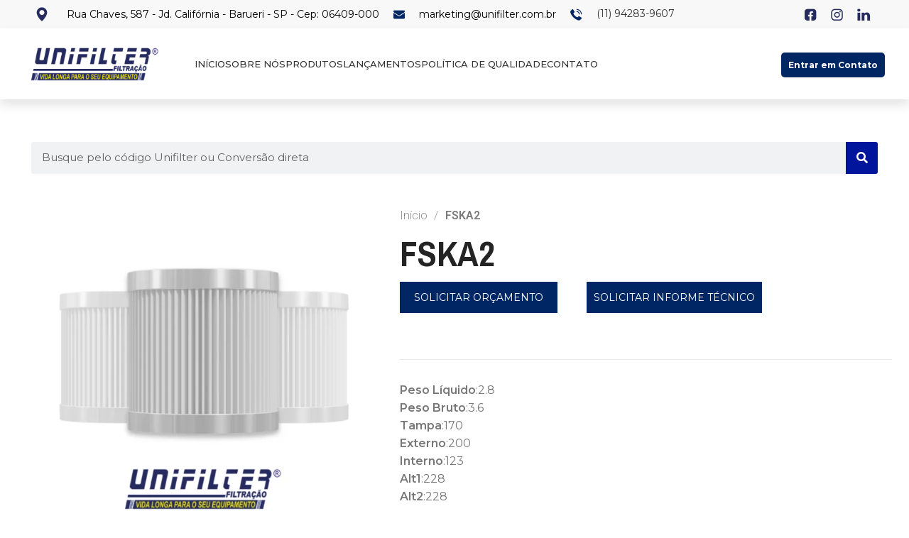

--- FILE ---
content_type: text/html; charset=UTF-8
request_url: https://unifilter.com.br/produto/fska2/
body_size: 26457
content:
<!DOCTYPE html>
<html lang="pt-BR">
<head>
	<meta charset="UTF-8">
	<link rel="profile" href="https://gmpg.org/xfn/11">
	<link rel="pingback" href="https://unifilter.com.br/xmlrpc.php">

			<script>window.MSInputMethodContext && document.documentMode && document.write('<script src="https://unifilter.com.br/wp-content/themes/woodmart/js/libs/ie11CustomProperties.min.js"><\/script>');</script>
		<meta name='robots' content='index, follow, max-image-preview:large, max-snippet:-1, max-video-preview:-1' />

	<!-- This site is optimized with the Yoast SEO plugin v21.0 - https://yoast.com/wordpress/plugins/seo/ -->
	<title>FSKA2 - Unifilter</title>
	<link rel="canonical" href="https://unifilter.com.br/produto/fska2/" />
	<meta property="og:locale" content="pt_BR" />
	<meta property="og:type" content="article" />
	<meta property="og:title" content="FSKA2 - Unifilter" />
	<meta property="og:description" content="Peso Líquido:2.8 Peso Bruto:3.6 Tampa:170 Externo:200 Interno:123 Alt1:228 Alt2:228" />
	<meta property="og:url" content="https://unifilter.com.br/produto/fska2/" />
	<meta property="og:site_name" content="Unifilter" />
	<meta property="article:modified_time" content="2023-08-23T15:57:03+00:00" />
	<meta name="twitter:card" content="summary_large_image" />
	<script type="application/ld+json" class="yoast-schema-graph">{"@context":"https://schema.org","@graph":[{"@type":"WebPage","@id":"https://unifilter.com.br/produto/fska2/","url":"https://unifilter.com.br/produto/fska2/","name":"FSKA2 - Unifilter","isPartOf":{"@id":"https://unifilter.com.br/#website"},"datePublished":"2023-07-31T15:22:49+00:00","dateModified":"2023-08-23T15:57:03+00:00","breadcrumb":{"@id":"https://unifilter.com.br/produto/fska2/#breadcrumb"},"inLanguage":"pt-BR","potentialAction":[{"@type":"ReadAction","target":["https://unifilter.com.br/produto/fska2/"]}]},{"@type":"BreadcrumbList","@id":"https://unifilter.com.br/produto/fska2/#breadcrumb","itemListElement":[{"@type":"ListItem","position":1,"name":"Início","item":"https://unifilter.com.br/"},{"@type":"ListItem","position":2,"name":"Produtos","item":"https://unifilter.com.br/produtos/"},{"@type":"ListItem","position":3,"name":"FSKA2"}]},{"@type":"WebSite","@id":"https://unifilter.com.br/#website","url":"https://unifilter.com.br/","name":"Unifilter","description":"Indústria e Comércio de Filtros LTDA","potentialAction":[{"@type":"SearchAction","target":{"@type":"EntryPoint","urlTemplate":"https://unifilter.com.br/?s={search_term_string}"},"query-input":"required name=search_term_string"}],"inLanguage":"pt-BR"}]}</script>
	<!-- / Yoast SEO plugin. -->


<link rel='dns-prefetch' href='//stats.wp.com' />
<link rel='dns-prefetch' href='//fonts.googleapis.com' />
<link rel="alternate" type="application/rss+xml" title="Feed para Unifilter &raquo;" href="https://unifilter.com.br/feed/" />
<link rel="alternate" type="application/rss+xml" title="Feed de comentários para Unifilter &raquo;" href="https://unifilter.com.br/comments/feed/" />
<link rel="alternate" type="application/rss+xml" title="Feed de comentários para Unifilter &raquo; FSKA2" href="https://unifilter.com.br/produto/fska2/feed/" />
<link rel='stylesheet' id='wp-block-library-css' href='https://unifilter.com.br/wp-includes/css/dist/block-library/style.min.css?ver=6.5' type='text/css' media='all' />
<style id='safe-svg-svg-icon-style-inline-css' type='text/css'>
.safe-svg-cover .safe-svg-inside{display:inline-block;max-width:100%}.safe-svg-cover svg{height:100%;max-height:100%;max-width:100%;width:100%}

</style>
<link rel='stylesheet' id='wc-blocks-vendors-style-css' href='https://unifilter.com.br/wp-content/plugins/woocommerce/packages/woocommerce-blocks/build/wc-blocks-vendors-style.css?ver=10.2.4' type='text/css' media='all' />
<link rel='stylesheet' id='wc-blocks-style-css' href='https://unifilter.com.br/wp-content/plugins/woocommerce/packages/woocommerce-blocks/build/wc-blocks-style.css?ver=10.2.4' type='text/css' media='all' />
<style id='classic-theme-styles-inline-css' type='text/css'>
/*! This file is auto-generated */
.wp-block-button__link{color:#fff;background-color:#32373c;border-radius:9999px;box-shadow:none;text-decoration:none;padding:calc(.667em + 2px) calc(1.333em + 2px);font-size:1.125em}.wp-block-file__button{background:#32373c;color:#fff;text-decoration:none}
</style>
<style id='global-styles-inline-css' type='text/css'>
body{--wp--preset--color--black: #000000;--wp--preset--color--cyan-bluish-gray: #abb8c3;--wp--preset--color--white: #ffffff;--wp--preset--color--pale-pink: #f78da7;--wp--preset--color--vivid-red: #cf2e2e;--wp--preset--color--luminous-vivid-orange: #ff6900;--wp--preset--color--luminous-vivid-amber: #fcb900;--wp--preset--color--light-green-cyan: #7bdcb5;--wp--preset--color--vivid-green-cyan: #00d084;--wp--preset--color--pale-cyan-blue: #8ed1fc;--wp--preset--color--vivid-cyan-blue: #0693e3;--wp--preset--color--vivid-purple: #9b51e0;--wp--preset--gradient--vivid-cyan-blue-to-vivid-purple: linear-gradient(135deg,rgba(6,147,227,1) 0%,rgb(155,81,224) 100%);--wp--preset--gradient--light-green-cyan-to-vivid-green-cyan: linear-gradient(135deg,rgb(122,220,180) 0%,rgb(0,208,130) 100%);--wp--preset--gradient--luminous-vivid-amber-to-luminous-vivid-orange: linear-gradient(135deg,rgba(252,185,0,1) 0%,rgba(255,105,0,1) 100%);--wp--preset--gradient--luminous-vivid-orange-to-vivid-red: linear-gradient(135deg,rgba(255,105,0,1) 0%,rgb(207,46,46) 100%);--wp--preset--gradient--very-light-gray-to-cyan-bluish-gray: linear-gradient(135deg,rgb(238,238,238) 0%,rgb(169,184,195) 100%);--wp--preset--gradient--cool-to-warm-spectrum: linear-gradient(135deg,rgb(74,234,220) 0%,rgb(151,120,209) 20%,rgb(207,42,186) 40%,rgb(238,44,130) 60%,rgb(251,105,98) 80%,rgb(254,248,76) 100%);--wp--preset--gradient--blush-light-purple: linear-gradient(135deg,rgb(255,206,236) 0%,rgb(152,150,240) 100%);--wp--preset--gradient--blush-bordeaux: linear-gradient(135deg,rgb(254,205,165) 0%,rgb(254,45,45) 50%,rgb(107,0,62) 100%);--wp--preset--gradient--luminous-dusk: linear-gradient(135deg,rgb(255,203,112) 0%,rgb(199,81,192) 50%,rgb(65,88,208) 100%);--wp--preset--gradient--pale-ocean: linear-gradient(135deg,rgb(255,245,203) 0%,rgb(182,227,212) 50%,rgb(51,167,181) 100%);--wp--preset--gradient--electric-grass: linear-gradient(135deg,rgb(202,248,128) 0%,rgb(113,206,126) 100%);--wp--preset--gradient--midnight: linear-gradient(135deg,rgb(2,3,129) 0%,rgb(40,116,252) 100%);--wp--preset--font-size--small: 13px;--wp--preset--font-size--medium: 20px;--wp--preset--font-size--large: 36px;--wp--preset--font-size--x-large: 42px;--wp--preset--spacing--20: 0.44rem;--wp--preset--spacing--30: 0.67rem;--wp--preset--spacing--40: 1rem;--wp--preset--spacing--50: 1.5rem;--wp--preset--spacing--60: 2.25rem;--wp--preset--spacing--70: 3.38rem;--wp--preset--spacing--80: 5.06rem;--wp--preset--shadow--natural: 6px 6px 9px rgba(0, 0, 0, 0.2);--wp--preset--shadow--deep: 12px 12px 50px rgba(0, 0, 0, 0.4);--wp--preset--shadow--sharp: 6px 6px 0px rgba(0, 0, 0, 0.2);--wp--preset--shadow--outlined: 6px 6px 0px -3px rgba(255, 255, 255, 1), 6px 6px rgba(0, 0, 0, 1);--wp--preset--shadow--crisp: 6px 6px 0px rgba(0, 0, 0, 1);}:where(.is-layout-flex){gap: 0.5em;}:where(.is-layout-grid){gap: 0.5em;}body .is-layout-flow > .alignleft{float: left;margin-inline-start: 0;margin-inline-end: 2em;}body .is-layout-flow > .alignright{float: right;margin-inline-start: 2em;margin-inline-end: 0;}body .is-layout-flow > .aligncenter{margin-left: auto !important;margin-right: auto !important;}body .is-layout-constrained > .alignleft{float: left;margin-inline-start: 0;margin-inline-end: 2em;}body .is-layout-constrained > .alignright{float: right;margin-inline-start: 2em;margin-inline-end: 0;}body .is-layout-constrained > .aligncenter{margin-left: auto !important;margin-right: auto !important;}body .is-layout-constrained > :where(:not(.alignleft):not(.alignright):not(.alignfull)){max-width: var(--wp--style--global--content-size);margin-left: auto !important;margin-right: auto !important;}body .is-layout-constrained > .alignwide{max-width: var(--wp--style--global--wide-size);}body .is-layout-flex{display: flex;}body .is-layout-flex{flex-wrap: wrap;align-items: center;}body .is-layout-flex > *{margin: 0;}body .is-layout-grid{display: grid;}body .is-layout-grid > *{margin: 0;}:where(.wp-block-columns.is-layout-flex){gap: 2em;}:where(.wp-block-columns.is-layout-grid){gap: 2em;}:where(.wp-block-post-template.is-layout-flex){gap: 1.25em;}:where(.wp-block-post-template.is-layout-grid){gap: 1.25em;}.has-black-color{color: var(--wp--preset--color--black) !important;}.has-cyan-bluish-gray-color{color: var(--wp--preset--color--cyan-bluish-gray) !important;}.has-white-color{color: var(--wp--preset--color--white) !important;}.has-pale-pink-color{color: var(--wp--preset--color--pale-pink) !important;}.has-vivid-red-color{color: var(--wp--preset--color--vivid-red) !important;}.has-luminous-vivid-orange-color{color: var(--wp--preset--color--luminous-vivid-orange) !important;}.has-luminous-vivid-amber-color{color: var(--wp--preset--color--luminous-vivid-amber) !important;}.has-light-green-cyan-color{color: var(--wp--preset--color--light-green-cyan) !important;}.has-vivid-green-cyan-color{color: var(--wp--preset--color--vivid-green-cyan) !important;}.has-pale-cyan-blue-color{color: var(--wp--preset--color--pale-cyan-blue) !important;}.has-vivid-cyan-blue-color{color: var(--wp--preset--color--vivid-cyan-blue) !important;}.has-vivid-purple-color{color: var(--wp--preset--color--vivid-purple) !important;}.has-black-background-color{background-color: var(--wp--preset--color--black) !important;}.has-cyan-bluish-gray-background-color{background-color: var(--wp--preset--color--cyan-bluish-gray) !important;}.has-white-background-color{background-color: var(--wp--preset--color--white) !important;}.has-pale-pink-background-color{background-color: var(--wp--preset--color--pale-pink) !important;}.has-vivid-red-background-color{background-color: var(--wp--preset--color--vivid-red) !important;}.has-luminous-vivid-orange-background-color{background-color: var(--wp--preset--color--luminous-vivid-orange) !important;}.has-luminous-vivid-amber-background-color{background-color: var(--wp--preset--color--luminous-vivid-amber) !important;}.has-light-green-cyan-background-color{background-color: var(--wp--preset--color--light-green-cyan) !important;}.has-vivid-green-cyan-background-color{background-color: var(--wp--preset--color--vivid-green-cyan) !important;}.has-pale-cyan-blue-background-color{background-color: var(--wp--preset--color--pale-cyan-blue) !important;}.has-vivid-cyan-blue-background-color{background-color: var(--wp--preset--color--vivid-cyan-blue) !important;}.has-vivid-purple-background-color{background-color: var(--wp--preset--color--vivid-purple) !important;}.has-black-border-color{border-color: var(--wp--preset--color--black) !important;}.has-cyan-bluish-gray-border-color{border-color: var(--wp--preset--color--cyan-bluish-gray) !important;}.has-white-border-color{border-color: var(--wp--preset--color--white) !important;}.has-pale-pink-border-color{border-color: var(--wp--preset--color--pale-pink) !important;}.has-vivid-red-border-color{border-color: var(--wp--preset--color--vivid-red) !important;}.has-luminous-vivid-orange-border-color{border-color: var(--wp--preset--color--luminous-vivid-orange) !important;}.has-luminous-vivid-amber-border-color{border-color: var(--wp--preset--color--luminous-vivid-amber) !important;}.has-light-green-cyan-border-color{border-color: var(--wp--preset--color--light-green-cyan) !important;}.has-vivid-green-cyan-border-color{border-color: var(--wp--preset--color--vivid-green-cyan) !important;}.has-pale-cyan-blue-border-color{border-color: var(--wp--preset--color--pale-cyan-blue) !important;}.has-vivid-cyan-blue-border-color{border-color: var(--wp--preset--color--vivid-cyan-blue) !important;}.has-vivid-purple-border-color{border-color: var(--wp--preset--color--vivid-purple) !important;}.has-vivid-cyan-blue-to-vivid-purple-gradient-background{background: var(--wp--preset--gradient--vivid-cyan-blue-to-vivid-purple) !important;}.has-light-green-cyan-to-vivid-green-cyan-gradient-background{background: var(--wp--preset--gradient--light-green-cyan-to-vivid-green-cyan) !important;}.has-luminous-vivid-amber-to-luminous-vivid-orange-gradient-background{background: var(--wp--preset--gradient--luminous-vivid-amber-to-luminous-vivid-orange) !important;}.has-luminous-vivid-orange-to-vivid-red-gradient-background{background: var(--wp--preset--gradient--luminous-vivid-orange-to-vivid-red) !important;}.has-very-light-gray-to-cyan-bluish-gray-gradient-background{background: var(--wp--preset--gradient--very-light-gray-to-cyan-bluish-gray) !important;}.has-cool-to-warm-spectrum-gradient-background{background: var(--wp--preset--gradient--cool-to-warm-spectrum) !important;}.has-blush-light-purple-gradient-background{background: var(--wp--preset--gradient--blush-light-purple) !important;}.has-blush-bordeaux-gradient-background{background: var(--wp--preset--gradient--blush-bordeaux) !important;}.has-luminous-dusk-gradient-background{background: var(--wp--preset--gradient--luminous-dusk) !important;}.has-pale-ocean-gradient-background{background: var(--wp--preset--gradient--pale-ocean) !important;}.has-electric-grass-gradient-background{background: var(--wp--preset--gradient--electric-grass) !important;}.has-midnight-gradient-background{background: var(--wp--preset--gradient--midnight) !important;}.has-small-font-size{font-size: var(--wp--preset--font-size--small) !important;}.has-medium-font-size{font-size: var(--wp--preset--font-size--medium) !important;}.has-large-font-size{font-size: var(--wp--preset--font-size--large) !important;}.has-x-large-font-size{font-size: var(--wp--preset--font-size--x-large) !important;}
.wp-block-navigation a:where(:not(.wp-element-button)){color: inherit;}
:where(.wp-block-post-template.is-layout-flex){gap: 1.25em;}:where(.wp-block-post-template.is-layout-grid){gap: 1.25em;}
:where(.wp-block-columns.is-layout-flex){gap: 2em;}:where(.wp-block-columns.is-layout-grid){gap: 2em;}
.wp-block-pullquote{font-size: 1.5em;line-height: 1.6;}
</style>
<style id='woocommerce-inline-inline-css' type='text/css'>
.woocommerce form .form-row .required { visibility: visible; }
</style>
<link rel='stylesheet' id='se_styles-css' href='https://unifilter.com.br/wp-content/plugins/smart-search-for-woocommerce/assets/css/se-styles.css?ver=1.0.16' type='text/css' media='' />
<link rel='stylesheet' id='elementor-icons-css' href='https://unifilter.com.br/wp-content/plugins/elementor/assets/lib/eicons/css/elementor-icons.min.css?ver=5.20.0' type='text/css' media='all' />
<link rel='stylesheet' id='elementor-frontend-css' href='https://unifilter.com.br/wp-content/plugins/elementor/assets/css/frontend-lite.min.css?ver=3.14.1' type='text/css' media='all' />
<link rel='stylesheet' id='swiper-css' href='https://unifilter.com.br/wp-content/plugins/elementor/assets/lib/swiper/v8/css/swiper.min.css?ver=8.4.5' type='text/css' media='all' />
<link rel='stylesheet' id='elementor-post-8-css' href='https://unifilter.com.br/wp-content/uploads/elementor/css/post-8.css?ver=1693400500' type='text/css' media='all' />
<link rel='stylesheet' id='elementor-pro-css' href='https://unifilter.com.br/wp-content/plugins/elementor-pro/assets/css/frontend-lite.min.css?ver=3.14.1' type='text/css' media='all' />
<link rel='stylesheet' id='elementor-post-58011-css' href='https://unifilter.com.br/wp-content/uploads/elementor/css/post-58011.css?ver=1693919350' type='text/css' media='all' />
<link rel='stylesheet' id='elementor-post-9124-css' href='https://unifilter.com.br/wp-content/uploads/elementor/css/post-9124.css?ver=1693508549' type='text/css' media='all' />
<link rel='stylesheet' id='elementor-post-9105-css' href='https://unifilter.com.br/wp-content/uploads/elementor/css/post-9105.css?ver=1693919699' type='text/css' media='all' />
<link rel='stylesheet' id='elementor-post-8754-css' href='https://unifilter.com.br/wp-content/uploads/elementor/css/post-8754.css?ver=1693400613' type='text/css' media='all' />
<link rel='stylesheet' id='bootstrap-css' href='https://unifilter.com.br/wp-content/themes/woodmart/css/bootstrap-light.min.css?ver=7.2.4' type='text/css' media='all' />
<link rel='stylesheet' id='woodmart-style-css' href='https://unifilter.com.br/wp-content/themes/woodmart/css/parts/base.min.css?ver=7.2.4' type='text/css' media='all' />
<link rel='stylesheet' id='wd-widget-wd-recent-posts-css' href='https://unifilter.com.br/wp-content/themes/woodmart/css/parts/widget-wd-recent-posts.min.css?ver=7.2.4' type='text/css' media='all' />
<link rel='stylesheet' id='wd-widget-nav-css' href='https://unifilter.com.br/wp-content/themes/woodmart/css/parts/widget-nav.min.css?ver=7.2.4' type='text/css' media='all' />
<link rel='stylesheet' id='wd-widget-wd-layered-nav-css' href='https://unifilter.com.br/wp-content/themes/woodmart/css/parts/woo-widget-wd-layered-nav.min.css?ver=7.2.4' type='text/css' media='all' />
<link rel='stylesheet' id='wd-woo-mod-swatches-base-css' href='https://unifilter.com.br/wp-content/themes/woodmart/css/parts/woo-mod-swatches-base.min.css?ver=7.2.4' type='text/css' media='all' />
<link rel='stylesheet' id='wd-woo-mod-swatches-filter-css' href='https://unifilter.com.br/wp-content/themes/woodmart/css/parts/woo-mod-swatches-filter.min.css?ver=7.2.4' type='text/css' media='all' />
<link rel='stylesheet' id='wd-widget-product-list-css' href='https://unifilter.com.br/wp-content/themes/woodmart/css/parts/woo-widget-product-list.min.css?ver=7.2.4' type='text/css' media='all' />
<link rel='stylesheet' id='wd-lazy-loading-css' href='https://unifilter.com.br/wp-content/themes/woodmart/css/parts/opt-lazy-load.min.css?ver=7.2.4' type='text/css' media='all' />
<link rel='stylesheet' id='wd-wp-gutenberg-css' href='https://unifilter.com.br/wp-content/themes/woodmart/css/parts/wp-gutenberg.min.css?ver=7.2.4' type='text/css' media='all' />
<link rel='stylesheet' id='wd-wpcf7-css' href='https://unifilter.com.br/wp-content/themes/woodmart/css/parts/int-wpcf7.min.css?ver=7.2.4' type='text/css' media='all' />
<link rel='stylesheet' id='wd-revolution-slider-css' href='https://unifilter.com.br/wp-content/themes/woodmart/css/parts/int-rev-slider.min.css?ver=7.2.4' type='text/css' media='all' />
<link rel='stylesheet' id='wd-elementor-base-css' href='https://unifilter.com.br/wp-content/themes/woodmart/css/parts/int-elem-base.min.css?ver=7.2.4' type='text/css' media='all' />
<link rel='stylesheet' id='wd-elementor-pro-base-css' href='https://unifilter.com.br/wp-content/themes/woodmart/css/parts/int-elementor-pro.min.css?ver=7.2.4' type='text/css' media='all' />
<link rel='stylesheet' id='wd-woocommerce-base-css' href='https://unifilter.com.br/wp-content/themes/woodmart/css/parts/woocommerce-base.min.css?ver=7.2.4' type='text/css' media='all' />
<link rel='stylesheet' id='wd-mod-star-rating-css' href='https://unifilter.com.br/wp-content/themes/woodmart/css/parts/mod-star-rating.min.css?ver=7.2.4' type='text/css' media='all' />
<link rel='stylesheet' id='wd-woo-el-track-order-css' href='https://unifilter.com.br/wp-content/themes/woodmart/css/parts/woo-el-track-order.min.css?ver=7.2.4' type='text/css' media='all' />
<link rel='stylesheet' id='wd-woo-gutenberg-css' href='https://unifilter.com.br/wp-content/themes/woodmart/css/parts/woo-gutenberg.min.css?ver=7.2.4' type='text/css' media='all' />
<link rel='stylesheet' id='wd-woo-mod-quantity-css' href='https://unifilter.com.br/wp-content/themes/woodmart/css/parts/woo-mod-quantity.min.css?ver=7.2.4' type='text/css' media='all' />
<link rel='stylesheet' id='wd-woo-single-prod-el-base-css' href='https://unifilter.com.br/wp-content/themes/woodmart/css/parts/woo-single-prod-el-base.min.css?ver=7.2.4' type='text/css' media='all' />
<link rel='stylesheet' id='wd-woo-mod-stock-status-css' href='https://unifilter.com.br/wp-content/themes/woodmart/css/parts/woo-mod-stock-status.min.css?ver=7.2.4' type='text/css' media='all' />
<link rel='stylesheet' id='wd-woo-mod-shop-attributes-css' href='https://unifilter.com.br/wp-content/themes/woodmart/css/parts/woo-mod-shop-attributes.min.css?ver=7.2.4' type='text/css' media='all' />
<link rel='stylesheet' id='child-style-css' href='https://unifilter.com.br/wp-content/themes/woodmart-child/style.css?ver=7.2.4' type='text/css' media='all' />
<link rel='stylesheet' id='wd-header-base-css' href='https://unifilter.com.br/wp-content/themes/woodmart/css/parts/header-base.min.css?ver=7.2.4' type='text/css' media='all' />
<link rel='stylesheet' id='wd-mod-tools-css' href='https://unifilter.com.br/wp-content/themes/woodmart/css/parts/mod-tools.min.css?ver=7.2.4' type='text/css' media='all' />
<link rel='stylesheet' id='wd-header-elements-base-css' href='https://unifilter.com.br/wp-content/themes/woodmart/css/parts/header-el-base.min.css?ver=7.2.4' type='text/css' media='all' />
<link rel='stylesheet' id='wd-info-box-css' href='https://unifilter.com.br/wp-content/themes/woodmart/css/parts/el-info-box.min.css?ver=7.2.4' type='text/css' media='all' />
<link rel='stylesheet' id='wd-page-title-css' href='https://unifilter.com.br/wp-content/themes/woodmart/css/parts/page-title.min.css?ver=7.2.4' type='text/css' media='all' />
<link rel='stylesheet' id='wd-woo-single-prod-el-gallery-css' href='https://unifilter.com.br/wp-content/themes/woodmart/css/parts/woo-single-prod-el-gallery.min.css?ver=7.2.4' type='text/css' media='all' />
<link rel='stylesheet' id='wd-woo-single-prod-el-gallery-opt-thumb-left-css' href='https://unifilter.com.br/wp-content/themes/woodmart/css/parts/woo-single-prod-el-gallery-opt-thumb-left.min.css?ver=7.2.4' type='text/css' media='all' />
<link rel='stylesheet' id='wd-owl-carousel-css' href='https://unifilter.com.br/wp-content/themes/woodmart/css/parts/lib-owl-carousel.min.css?ver=7.2.4' type='text/css' media='all' />
<link rel='stylesheet' id='wd-photoswipe-css' href='https://unifilter.com.br/wp-content/themes/woodmart/css/parts/lib-photoswipe.min.css?ver=7.2.4' type='text/css' media='all' />
<link rel='stylesheet' id='wd-text-block-css' href='https://unifilter.com.br/wp-content/themes/woodmart/css/parts/el-text-block.min.css?ver=7.2.4' type='text/css' media='all' />
<link rel='stylesheet' id='wd-widget-collapse-css' href='https://unifilter.com.br/wp-content/themes/woodmart/css/parts/opt-widget-collapse.min.css?ver=7.2.4' type='text/css' media='all' />
<link rel='stylesheet' id='wd-footer-base-css' href='https://unifilter.com.br/wp-content/themes/woodmart/css/parts/footer-base.min.css?ver=7.2.4' type='text/css' media='all' />
<link rel='stylesheet' id='wd-social-icons-css' href='https://unifilter.com.br/wp-content/themes/woodmart/css/parts/el-social-icons.min.css?ver=7.2.4' type='text/css' media='all' />
<link rel='stylesheet' id='wd-scroll-top-css' href='https://unifilter.com.br/wp-content/themes/woodmart/css/parts/opt-scrolltotop.min.css?ver=7.2.4' type='text/css' media='all' />
<link rel='stylesheet' id='wd-bottom-toolbar-css' href='https://unifilter.com.br/wp-content/themes/woodmart/css/parts/opt-bottom-toolbar.min.css?ver=7.2.4' type='text/css' media='all' />
<link rel='stylesheet' id='wd-header-cart-css' href='https://unifilter.com.br/wp-content/themes/woodmart/css/parts/header-el-cart.min.css?ver=7.2.4' type='text/css' media='all' />
<link rel='stylesheet' id='wd-header-my-account-css' href='https://unifilter.com.br/wp-content/themes/woodmart/css/parts/header-el-my-account.min.css?ver=7.2.4' type='text/css' media='all' />
<link rel='stylesheet' id='xts-style-theme_settings_default-css' href='https://unifilter.com.br/wp-content/uploads/2023/08/xts-theme_settings_default-1693488440.css?ver=7.2.4' type='text/css' media='all' />
<link rel='stylesheet' id='xts-google-fonts-css' href='https://fonts.googleapis.com/css?family=Montserrat%3A400%2C600%2C700%2C500%2C900&#038;ver=7.2.4' type='text/css' media='all' />
<link rel='stylesheet' id='google-fonts-1-css' href='https://fonts.googleapis.com/css?family=Roboto%3A100%2C100italic%2C200%2C200italic%2C300%2C300italic%2C400%2C400italic%2C500%2C500italic%2C600%2C600italic%2C700%2C700italic%2C800%2C800italic%2C900%2C900italic%7CRoboto+Slab%3A100%2C100italic%2C200%2C200italic%2C300%2C300italic%2C400%2C400italic%2C500%2C500italic%2C600%2C600italic%2C700%2C700italic%2C800%2C800italic%2C900%2C900italic%7CArchivo+Narrow%3A100%2C100italic%2C200%2C200italic%2C300%2C300italic%2C400%2C400italic%2C500%2C500italic%2C600%2C600italic%2C700%2C700italic%2C800%2C800italic%2C900%2C900italic%7CMerriweather%3A100%2C100italic%2C200%2C200italic%2C300%2C300italic%2C400%2C400italic%2C500%2C500italic%2C600%2C600italic%2C700%2C700italic%2C800%2C800italic%2C900%2C900italic&#038;display=swap&#038;ver=6.5' type='text/css' media='all' />
<link rel="preconnect" href="https://fonts.gstatic.com/" crossorigin><script type="text/javascript" src="https://unifilter.com.br/wp-includes/js/dist/vendor/wp-polyfill-inert.min.js?ver=3.1.2" id="wp-polyfill-inert-js"></script>
<script type="text/javascript" src="https://unifilter.com.br/wp-includes/js/dist/vendor/regenerator-runtime.min.js?ver=0.14.0" id="regenerator-runtime-js"></script>
<script type="text/javascript" src="https://unifilter.com.br/wp-includes/js/dist/vendor/wp-polyfill.min.js?ver=3.15.0" id="wp-polyfill-js"></script>
<script type="text/javascript" src="https://unifilter.com.br/wp-includes/js/dist/hooks.min.js?ver=2810c76e705dd1a53b18" id="wp-hooks-js"></script>
<script type="text/javascript" src="https://stats.wp.com/w.js?ver=202604" id="woo-tracks-js"></script>
<script type="text/javascript" src="https://unifilter.com.br/wp-includes/js/jquery/jquery.min.js?ver=3.7.1" id="jquery-core-js"></script>
<script type="text/javascript" src="https://unifilter.com.br/wp-includes/js/jquery/jquery-migrate.min.js?ver=3.4.1" id="jquery-migrate-js"></script>
<script type="text/javascript" src="https://unifilter.com.br/wp-content/themes/woodmart/js/libs/device.min.js?ver=7.2.4" id="wd-device-library-js"></script>
<link rel="https://api.w.org/" href="https://unifilter.com.br/wp-json/" /><link rel="alternate" type="application/json" href="https://unifilter.com.br/wp-json/wp/v2/product/45362" /><link rel="EditURI" type="application/rsd+xml" title="RSD" href="https://unifilter.com.br/xmlrpc.php?rsd" />
<meta name="generator" content="WordPress 6.5" />
<meta name="generator" content="WooCommerce 7.8.1" />
<link rel='shortlink' href='https://unifilter.com.br/?p=45362' />
<link rel="alternate" type="application/json+oembed" href="https://unifilter.com.br/wp-json/oembed/1.0/embed?url=https%3A%2F%2Funifilter.com.br%2Fproduto%2Ffska2%2F" />
<link rel="alternate" type="text/xml+oembed" href="https://unifilter.com.br/wp-json/oembed/1.0/embed?url=https%3A%2F%2Funifilter.com.br%2Fproduto%2Ffska2%2F&#038;format=xml" />
					<meta name="viewport" content="width=device-width, initial-scale=1.0, maximum-scale=1.0, user-scalable=no">
										<noscript><style>.woocommerce-product-gallery{ opacity: 1 !important; }</style></noscript>
	<meta name="generator" content="Elementor 3.14.1; features: e_dom_optimization, e_optimized_assets_loading, e_optimized_css_loading, a11y_improvements, additional_custom_breakpoints; settings: css_print_method-external, google_font-enabled, font_display-swap">
<style> 


body.blog.logged-in.admin-bar.theme-woodmart .post-date.wd-post-date.wd-style-with-bg {
    display: none;
}

body.blog.logged-in.admin-bar.theme-woodmart .article-body-container {
    text-align: start;
    justify-content: start;
    display: flex;
    flex-wrap: wrap;
}

body.blog.logged-in.admin-bar.theme-woodmart .entry-content.wd-entry-content {
    text-align: start;
}
	
body.blog.logged-in .page-title-default, body.post-template-default .page-title-default{
     background-color: #0a0a0a;
    background-image:     linear-gradient(rgba(0,0,0,0.5), rgba(0,0,0,0.5)),
			url(https://unifilter.com.br/wp-content/uploads/2023/06/funcionario-do-sexo-masculino-se-acostumando-com-seu-novo-trabalho-de-escritorio-junto-com-colegas-do-sexo-feminino-1.png);
    background-size: contain;
    background-position: center center;
}

body.page-template-default.page .page-title-default {
    background-color: #0a0a0a;
    background-size: contain;
    background-image: linear-gradient(rgba(0,0,0,0.5), rgba(0,0,0,0.5)), 
        url(https://unifilter.com.br/wp-content/uploads/2023/06/a-planta-da-industria-automotiva-loja-para-producao-e-montagem-de-maquinas-1-1.png);
    background-position: center center;
}	
	
	body.page-template-default.page .page-title-default {
    background-color: #0a0a0a;
    background-size: cover;
    background-image: linear-gradient(rgba(0,0,0,0.5), rgba(0,0,0,0.5)), url(https://unifilter.com.br/wp-content/uploads/2023/06/a-planta-da-industria-automotiva-loja-para-producao-e-montagem-de-maquinas-1-1.png);
    background-position: center center;
    background-repeat: no-repeat;
}
	
	
.entry-content.wd-entry-content {
    text-align: start;
}

	.post-date.wd-post-date.wd-style-with-bg {
    display: none !important;
}

	
	span.woocommerce-Price-amount.amount {
    display: none;
}
	
	select.orderby option {
    color: #000;
}

.product-grid-item:hover h3.wd-entities-title a::after  {
    content: "Veja mais" !important;
    display: block;
    position: absolute;
    cursor: pointer;
    text-align: center;
    padding: 0.8rem 0.6rem;
    background-color:#002664;
    color: #fff;
    border-radius: 4px;
    z-index: 32321;
    bottom: -2.5rem;
    width: 100%;
    left: 0;

}

	
.wd-add-btn.wd-add-btn-replace {
    display: none;
}


a.button.wp-element-button {
    display: none;
}

.elementor-form-fields-wrapper.elementor-labels- textarea:focus, input:focus{
    border: 1px solid #002664 !important; 
}

.owl-item.active {
    height: 450px;
}
	
	
#snize-search-results-grid-mode span.snize-sku,#snize-search-results-grid-mode span.snize-attribute {
   font-size: 14px !important;  
}

#snize-search-results-grid-mode li.snize-product span.snize-title {
    font-size: 16px !important;
}

#snize-search-results-grid-mode span.snize-overhidden {
    text-align: center;
}

.snize-search-results:not(.snize-mobile-design) #snize-search-results-grid-mode li.snize-product:hover .snize-button,.snize-mobile-design #snize-search-results-grid-mode li.snize-product.mobile-in-view .snize-button {
    border-radius: var(--btn-accented-brd-radius);
    color: var(--btn-accented-color);
    box-shadow: var(--btn-accented-box-shadow);
    background-color: var(--btn-accented-bgcolor);
    text-transform: var(--btn-accented-transform, var(--btn-transform));
    font-weight: var(--btn-accented-font-weight, var(--btn-font-weight));
    font-family: var(--btn-accented-font-family, var(--btn-font-family));
    font-style: var(--btn-accented-font-style, var(--btn-font-style));
    min-height: unset;
    position: absolute;
    transition: none;
}

.snize-horizontal-filters.snize-product-filters.clearfix {
    display: none;
}

span.snize-attribute {
    text-align: center;
}

span.snize-description {
    display: none !important;
}

.snize-item.clearfix {
   display: block;
}

span.snize-attribute {
    text-align: center !important;
}	
	
#snize-search-results-grid-mode span.snize-sku,#snize-search-results-grid-mode span.snize-attribute {
    display: block !important;
	}
	
	.product-element-top.wd-quick-shop img{
    width: 207px;
    height: 292px;
    object-fit: contain;
}

.post-img-wrapp img{
    width: 207px;
    height: 292px;
    object-fit: cover;

}

	
@media (max-width: 1024px){
	li.menu-item.menu-item-has-children.menu-item-account.wd-with-icon {
 	   display: none;
}
	
	
.wd-btn-show-cat.wd-action-btn.wd-style-text {
    display: none;
}

	.wd-toolbar.wd-toolbar-label-show {
     display: none;
}

}
	
	.main-page-wrapper {
		padding-top:0px;
	}
	

body.archive.post-type-archive.post-type-archive-product .page-title-default .entry-title.title {
  z-index: 2
}
	
	

@media (max-width:767px) {
	.blog-post-loop .entry-thumbnail img {
  max-width: 280px!important;
	}
	
.elementor-widget-icon-box.elementor-position-left .elementor-icon-box-icon, .elementor-widget-icon-box.elementor-position-right .elementor-icon-box-icon {
    display: flex !important;
    flex: unset;
    align-items: center;
}
	
}
	.wd-action-btn.wd-style-icon .button {
    min-height: unset;
    padding: 0;
    background-color: transparent;
    display: none;
}
	
	.post-img-wrapp {
    height: 400px;
}

.post-img-wrapp img {
    height: 100%;
}
	
.wd-shop-tools {
    display: none;
}
	
	 .dropdown {
     position: relative;
     margin: 0.5rem 0;
     display: inline-block;
    }
    
    .dropdown-content {
    display: none;
    position: absolute;
    left: -45px;
    background-color: #ffffff;
    min-width: 160px;
    box-shadow: 0px 14px 16px 0px rgb(0 0 0 / 25%);
    z-index: 1;
    border-radius: 0 0 10px 10px;
    padding: 1.1rem;
    padding-bottom: 0.6rem;
    
}
	
	.tel-dropdown {
    display: flex;
    align-items: center;
    gap: 5px;
    margin: 0 auto;
    width: fit-content;
}
	
	.dropdown:hover > div {
    display:block
}

	
	
/* descrição pagina de produtos	*/
	
.post-type-archive-product .page-title.title-shop .entry-title.title:after {
  display: block;
  content: 'Conheça nossos produtos';
  font-size:20px;
  font-weight: 400;
  padding-top: 10px;
}

	h1.entry-title.title {
		font-size:40px;
	}
	
/* página lançamentos	 */
	
	.categories-accordion-on.woodmart-archive-blog .page-title.page-title-default .entry-title.title:after {
  display: block;
  content: 'Confira nossos lançamentos';
  font-size:20px;
  font-weight: 400;
  padding-top: 10px;
}
	
	
	@media (min-width: 325px) and (max-width: 1024px){
.offcanvas-sidebar-tablet .area-sidebar-shop:not(.wd-inited) {
  display: block;
		}
	.post-type-archive-product .order-last {
  order: unset!important;
}
	
.post-type-archive-product .sidebar-container.col-lg-3.col-md-3.col-12.order-last.order-md-first.sidebar-left.area-sidebar-shop #woocommerce_top_rated_products-10 {
  display: none!important;
}
		
.wd-scroll {
  position: unset!important;
  top: unset!important;
  bottom: unset!important;
  z-index: unset!important;
  overflow: unset!important;
    overflow-y: unset!important;
  overflow-y: unset!important;
  -webkit-overflow-scrolling: unset!important;
  width: unset!important;
  background-color:unset!important;
  transition:none!important;
}

.wd-side-hidden.wd-left {
  transform:none!important;
}

.sidebar-container.wd-inited .wd-heading {
  display: none!important;
}

.sidebar-container.wd-inited {
  display: block;
  max-width: 100%;
}		
		.sticky-toolbar-on {
  padding-bottom: 0px;
}
	}
	
	
/* retira  tarja azul em telas menores	 */
	
	@media (min-width:1025px) and (max-width:1632px){
.elementor-7429 .elementor-element.elementor-element-4db3ed13:not(.elementor-motion-effects-element-type-background) {
  background-color:transparent!important;
}

.elementor-7429 .elementor-element.elementor-element-9656795 {
  font-size: 20px;
  padding-top: 90px;
}
}

</style>
<meta name="generator" content="Powered by Slider Revolution 6.6.14 - responsive, Mobile-Friendly Slider Plugin for WordPress with comfortable drag and drop interface." />
<link rel="icon" href="https://unifilter.com.br/wp-content/uploads/2023/06/cropped-cropped-LOGO-e1687353510260-32x32.png" sizes="32x32" />
<link rel="icon" href="https://unifilter.com.br/wp-content/uploads/2023/06/cropped-cropped-LOGO-e1687353510260-192x192.png" sizes="192x192" />
<link rel="apple-touch-icon" href="https://unifilter.com.br/wp-content/uploads/2023/06/cropped-cropped-LOGO-e1687353510260-180x180.png" />
<meta name="msapplication-TileImage" content="https://unifilter.com.br/wp-content/uploads/2023/06/cropped-cropped-LOGO-e1687353510260-270x270.png" />
<script>function setREVStartSize(e){
			//window.requestAnimationFrame(function() {
				window.RSIW = window.RSIW===undefined ? window.innerWidth : window.RSIW;
				window.RSIH = window.RSIH===undefined ? window.innerHeight : window.RSIH;
				try {
					var pw = document.getElementById(e.c).parentNode.offsetWidth,
						newh;
					pw = pw===0 || isNaN(pw) || (e.l=="fullwidth" || e.layout=="fullwidth") ? window.RSIW : pw;
					e.tabw = e.tabw===undefined ? 0 : parseInt(e.tabw);
					e.thumbw = e.thumbw===undefined ? 0 : parseInt(e.thumbw);
					e.tabh = e.tabh===undefined ? 0 : parseInt(e.tabh);
					e.thumbh = e.thumbh===undefined ? 0 : parseInt(e.thumbh);
					e.tabhide = e.tabhide===undefined ? 0 : parseInt(e.tabhide);
					e.thumbhide = e.thumbhide===undefined ? 0 : parseInt(e.thumbhide);
					e.mh = e.mh===undefined || e.mh=="" || e.mh==="auto" ? 0 : parseInt(e.mh,0);
					if(e.layout==="fullscreen" || e.l==="fullscreen")
						newh = Math.max(e.mh,window.RSIH);
					else{
						e.gw = Array.isArray(e.gw) ? e.gw : [e.gw];
						for (var i in e.rl) if (e.gw[i]===undefined || e.gw[i]===0) e.gw[i] = e.gw[i-1];
						e.gh = e.el===undefined || e.el==="" || (Array.isArray(e.el) && e.el.length==0)? e.gh : e.el;
						e.gh = Array.isArray(e.gh) ? e.gh : [e.gh];
						for (var i in e.rl) if (e.gh[i]===undefined || e.gh[i]===0) e.gh[i] = e.gh[i-1];
											
						var nl = new Array(e.rl.length),
							ix = 0,
							sl;
						e.tabw = e.tabhide>=pw ? 0 : e.tabw;
						e.thumbw = e.thumbhide>=pw ? 0 : e.thumbw;
						e.tabh = e.tabhide>=pw ? 0 : e.tabh;
						e.thumbh = e.thumbhide>=pw ? 0 : e.thumbh;
						for (var i in e.rl) nl[i] = e.rl[i]<window.RSIW ? 0 : e.rl[i];
						sl = nl[0];
						for (var i in nl) if (sl>nl[i] && nl[i]>0) { sl = nl[i]; ix=i;}
						var m = pw>(e.gw[ix]+e.tabw+e.thumbw) ? 1 : (pw-(e.tabw+e.thumbw)) / (e.gw[ix]);
						newh =  (e.gh[ix] * m) + (e.tabh + e.thumbh);
					}
					var el = document.getElementById(e.c);
					if (el!==null && el) el.style.height = newh+"px";
					el = document.getElementById(e.c+"_wrapper");
					if (el!==null && el) {
						el.style.height = newh+"px";
						el.style.display = "block";
					}
				} catch(e){
					console.log("Failure at Presize of Slider:" + e)
				}
			//});
		  };</script>
		<style type="text/css" id="wp-custom-css">
			.informacao_top_header {
    font-size: 14px;
}

.whb-column.whb-col-right.whb-visible-lg * {
padding: 0;
}

.whb-flex-row.whb-top-bar-inner, .whb-column.whb-col-center.whb-visible-lg {
    gap: 5px;
}

a.btn.btn-scheme-light.btn-scheme-hover-light.btn-style-bordered.btn-style-semi-round.btn-size-small.button_contato_header {
    background-color: #002664!important;
		padding: 10px;
		font-size: 12px;
		text-transform: none;
		font-weight: 700;
}

@media screen and (max-width: 1101px) {
    .informacao_top_header {
    font-size: 12px;
}
	.elementor-search-form__input.snize-input-style::placeholder {
    font-size: 12px;
}
}

.snize-pagination, .wd-entry-meta .meta-reply,.page-id-9076 .breadcrumbs {
    display: none !important;
    pointer-events: none;
}

a.woodmart-show-product-gallery span,a.woodmart-show-product-gallery:before {
    opacity: 0;
}
a.woodmart-show-product-gallery {
    width: 100%;
    height: 100% !important;
    background: transparent !important;
    box-shadow: none !important;
}

.wd-show-product-gallery-wrap.wd-action-btn.wd-style-icon-bg-text.wd-gallery-btn {
    width: 100%;
    height: 100%;
}

.product-additional-galleries {
    width: 100%;
    height: 100%;
    top: 0;
    bottom: unset !important;
}

.team-member .member-image img {
    width: auto !important;
}

ul.snize-search-results-content li.snize-product:first-child {
    border: 2px solid #262b60 !important;
    position: relative;
}

ul.snize-search-results-content li.snize-product:not(:first-child) {
    border: 2px solid #8b81c7 !important;
    position: relative;
}

ul.snize-search-results-content li.snize-product:first-child a:before {
    content: 'Produto Pesquisado';
    background:#262b60;
}

.snize-thumbnail.no-thumb img {
    opacity: 0 !important;
}

.snize-thumbnail.no-thumb {
    position: relative;
}

.snize-thumbnail.no-thumb:before {
    content: '';
    width: 140px;
    height: 140px;
    background-image: url(https://unifilter.com.br/wp-content/uploads/woocommerce-placeholder-430x430.png);
    display: block;
    background-size: cover;
}

ul.snize-search-results-content li.snize-product:not(:first-child) a:before {
    content:'Outros';
    background:#8b81c7;
    top:0 !important;
}
.snize-main-panel {
	display: none !important;}
ul.snize-search-results-content li.snize-product:first-child a:before,
ul.snize-search-results-content li.snize-product:not(:first-child) a:before {

    display: block;
    position: absolute;
    right: 0;
    top: 0px;
    visibility:visible  !important;
    font-size:.6rem;
    color:#fff;
        padding:3px 5px;
    z-index:1;
    border-radius:0 0 0 4px ;
}

.elementor-posts .elementor-post__meta-data span.elementor-post-avatar {
    display: none;
}		</style>
		<style>
		
		</style>			<style id="wd-style-header_713597-css" data-type="wd-style-header_713597">
				:root{
	--wd-top-bar-h: 40px;
	--wd-top-bar-sm-h: 0.001px;
	--wd-top-bar-sticky-h: 0.001px;

	--wd-header-general-h: 100px;
	--wd-header-general-sm-h: 70px;
	--wd-header-general-sticky-h: 70px;

	--wd-header-bottom-h: 0.001px;
	--wd-header-bottom-sm-h: 0.001px;
	--wd-header-bottom-sticky-h: 0.001px;

	--wd-header-clone-h: 0.001px;
}

.whb-top-bar .wd-dropdown {
	margin-top: 0px;
}

.whb-top-bar .wd-dropdown:after {
	height: 10px;
}

.whb-sticked .whb-general-header .wd-dropdown {
	margin-top: 15px;
}

.whb-sticked .whb-general-header .wd-dropdown:after {
	height: 25px;
}



@media (min-width: 1025px) {
		.whb-top-bar-inner {
		height: 40px;
		max-height: 40px;
	}

		.whb-sticked .whb-top-bar-inner {
		height: 41px;
		max-height: 41px;
	}
		
		.whb-general-header-inner {
		height: 100px;
		max-height: 100px;
	}

		.whb-sticked .whb-general-header-inner {
		height: 70px;
		max-height: 70px;
	}
		
	
	
	}

@media (max-width: 1024px) {
	
		.whb-general-header-inner {
		height: 70px;
		max-height: 70px;
	}
	
	
	
	}
		
.whb-861jqxoxbokxesl5kbph .info-box-subtitle {
	color: rgba(0, 0, 0, 1);
	font-weight: 500;
}
.whb-861jqxoxbokxesl5kbph .info-box-title {
	color: rgba(0, 0, 0, 1);
	font-weight: 500;
}
.whb-861jqxoxbokxesl5kbph .info-box-inner {
	color: rgba(0, 0, 0, 1);
}
.whb-48sv7f1wfksq0p2ww4kn .info-box-subtitle {
	color: rgba(0, 0, 0, 1);
	font-weight: 500;
}
.whb-48sv7f1wfksq0p2ww4kn .info-box-title {
	color: rgba(0, 0, 0, 1);
	font-weight: 500;
}
.whb-48sv7f1wfksq0p2ww4kn .info-box-inner {
	color: rgba(0, 0, 0, 1);
}
.whb-hg647yccj7jxjg2e9rrj .info-box-subtitle {
	color: rgba(0, 0, 0, 1);
}
.whb-hg647yccj7jxjg2e9rrj .info-box-title {
	color: rgba(0, 0, 0, 1);
	font-weight: 500;
}
.whb-hg647yccj7jxjg2e9rrj .info-box-inner {
	color: rgba(0, 0, 0, 1);
}.whb-top-bar-inner { border-bottom-width: 00px;border-bottom-style: solid; }
.whb-top-bar {
	background-color: rgba(248, 248, 248, 1);
}

.whb-general-header {
	background-color: rgba(255, 255, 255, 1);border-bottom-width: 0px;border-bottom-style: solid;
}

.whb-header-bottom {
	border-color: rgba(230, 230, 230, 1);border-bottom-width: 1px;border-bottom-style: solid;
}
			</style>
			</head>

<body class="product-template-default single single-product postid-45362 theme-woodmart woocommerce woocommerce-page woocommerce-no-js wrapper-full-width  woodmart-product-design-default woodmart-product-sticky-on categories-accordion-on woodmart-archive-shop woodmart-ajax-shop-on offcanvas-sidebar-mobile offcanvas-sidebar-tablet sticky-toolbar-on elementor-default elementor-template-full-width elementor-kit-8 elementor-page-8754">
			<script type="text/javascript" id="wd-flicker-fix">// Flicker fix.</script>	
	
	<div class="website-wrapper">
									<header class="whb-header whb-header_713597 whb-sticky-shadow whb-scroll-stick whb-sticky-real">
					<div class="whb-main-header">
	
<div class="whb-row whb-top-bar whb-not-sticky-row whb-with-bg whb-without-border whb-color-light whb-flex-flex-middle whb-hidden-mobile">
	<div class="container">
		<div class="whb-flex-row whb-top-bar-inner">
			<div class="whb-column whb-col-left whb-visible-lg">
				<div class="info-box-wrapper  whb-861jqxoxbokxesl5kbph">
				<div id="wd-6972012ba369c" class=" cursor-pointer wd-info-box text-center box-icon-align-left box-style-base color-scheme- wd-bg-none wd-items-middle endereco_top_header informacao_top_header"  onclick="window.open(&quot;https://www.google.com/maps/place/Unifilter+Ind%C3%BAstria+%26+Com%C3%A9rcio/@-23.4990144,-46.8951474,15z/data=!4m6!3m5!1s0x94cf038e7d0de87f:0x8ae4fbbb37f90933!8m2!3d-23.4990144!4d-46.8951474!16s%2Fg%2F1td0zm7k?entry=ttu&quot;,&quot;_blank&quot;)"  >
											<div class="box-icon-wrapper  box-with-icon box-icon-simple">
							<div class="info-box-icon">

							
																	<img width="30" height="30" src="https://unifilter.com.br/wp-content/themes/woodmart/images/lazy.png" class="attachment-thumbnail size-thumbnail wp-image-8457 wd-lazy-load wd-lazy-fade" alt="" decoding="async" data-wood-src="https://unifilter.com.br/wp-content/uploads/2023/06/3-1.png" srcset="" />															
							</div>
						</div>
										<div class="info-box-content">
												<div class="info-box-inner set-cont-mb-s reset-last-child">
							<p>Rua Chaves, 587 - Jd. Califórnia - Barueri - SP - Cep: 06409-000</p>
						</div>

											</div>

									</div>
			</div>
		</div>
<div class="whb-column whb-col-center whb-visible-lg">
				<div class="info-box-wrapper  whb-48sv7f1wfksq0p2ww4kn">
				<div id="wd-6972012ba39ae" class=" cursor-pointer wd-info-box text-center box-icon-align-left box-style-base color-scheme- wd-bg-none wd-items-middle email_top_header informacao_top_header"  onclick="window.location.href=&quot;mailto:marketing@unifilter.com.br&quot;"  >
											<div class="box-icon-wrapper  box-with-icon box-icon-simple">
							<div class="info-box-icon">

							
																	<img width="16" height="13" src="https://unifilter.com.br/wp-content/themes/woodmart/images/lazy.png" class="attachment-thumbnail size-thumbnail wp-image-8458 wd-lazy-load wd-lazy-fade" alt="" decoding="async" data-wood-src="https://unifilter.com.br/wp-content/uploads/2023/06/Vectoremail.png" srcset="" />															
							</div>
						</div>
										<div class="info-box-content">
												<div class="info-box-inner set-cont-mb-s reset-last-child">
							<p>marketing@unifilter.com.br</p>
						</div>

											</div>

									</div>
			</div>
					<div class="info-box-wrapper  whb-hg647yccj7jxjg2e9rrj">
				<div id="wd-6972012ba3bcc" class=" cursor-pointer wd-info-box text-center box-icon-align-left box-style-base color-scheme- wd-bg-none wd-items-middle telefone_top_header informacao_top_header"  onclick="window.open(&quot;tel:5511942839607&quot;,&quot;_blank&quot;)"  >
											<div class="box-icon-wrapper  box-with-icon box-icon-simple">
							<div class="info-box-icon">

							
																	<img width="17" height="17" src="https://unifilter.com.br/wp-content/themes/woodmart/images/lazy.png" class="attachment-thumbnail size-thumbnail wp-image-8459 wd-lazy-load wd-lazy-fade" alt="" decoding="async" data-wood-src="https://unifilter.com.br/wp-content/uploads/2023/06/Grouptelefone.png" srcset="" />															
							</div>
						</div>
										<div class="info-box-content">
												<div class="info-box-inner set-cont-mb-s reset-last-child">
							<div class="dropdown">
<p><a class="dropbtn" href="tel:11942839607">(11) 94283-9607</a></p>
<div class="dropdown-content">
<div class="tel-dropdown">
<p><img class="attachment-thumbnail size-thumbnail wp-image-8459 wd-lazy-load wd-lazy-fade wd-loaded img-drop-down" src="https://unifilter.com.br/wp-content/uploads/2023/06/Grouptelefone.png" srcset="" alt="" width="17" height="17" data-wood-src="https://unifilter.com.br/wp-content/uploads/2023/06/Grouptelefone.png" /></p>
<p><a href="tel::1141982225">(11) 4198-2225</a>
</div>
<div class="tel-dropdown">
<p><img class="attachment-thumbnail size-thumbnail wp-image-8459 wd-lazy-load wd-lazy-fade wd-loaded img-drop-down" src="https://unifilter.com.br/wp-content/uploads/2023/06/Grouptelefone.png" srcset="" alt="" width="17" height="17" data-wood-src="https://unifilter.com.br/wp-content/uploads/2023/06/Grouptelefone.png" /></p>
<p><a href="tel:1131304250">(11) 3130-4250</a>
</div>
</div>
</div>
						</div>

											</div>

									</div>
			</div>
		</div>
<div class="whb-column whb-col-right whb-visible-lg">
				<div class="info-box-wrapper  whb-qyoc43tw4nyep1ss0kme">
				<div id="wd-6972012ba3e68" class=" cursor-pointer wd-info-box text-left box-icon-align-left box-style-base color-scheme- wd-bg-none wd-items-top social_icon_tob_header"  onclick="window.open(&quot;https://www.facebook.com/Unifilter.Filtros&quot;,&quot;_blank&quot;)"  >
											<div class="box-icon-wrapper  box-with-icon box-icon-simple">
							<div class="info-box-icon">

							
																	<img width="17" height="17" src="https://unifilter.com.br/wp-content/themes/woodmart/images/lazy.png" class="attachment-thumbnail size-thumbnail wp-image-8460 wd-lazy-load wd-lazy-fade" alt="" decoding="async" data-wood-src="https://unifilter.com.br/wp-content/uploads/2023/06/Artboard-1face.png" srcset="" />															
							</div>
						</div>
										<div class="info-box-content">
												<div class="info-box-inner set-cont-mb-s reset-last-child">
													</div>

											</div>

									</div>
			</div>
					<div class="info-box-wrapper  whb-c31natj9ebnt7p9vcoag">
				<div id="wd-6972012ba402b" class=" cursor-pointer wd-info-box text-left box-icon-align-left box-style-base color-scheme- wd-bg-none wd-items-top social_icon_tob_header"  onclick="window.open(&quot;https://www.instagram.com/unifilter.filtros/&quot;,&quot;_blank&quot;)"  >
											<div class="box-icon-wrapper  box-with-icon box-icon-simple">
							<div class="info-box-icon">

							
																	<img class="wd-lazy-load wd-lazy-fade" src="https://unifilter.com.br/wp-content/themes/woodmart/images/lazy.png" data-wood-src="https://unifilter.com.br/wp-content/uploads/2023/06/Artboard-2insta.png" title="Artboard 2insta" alt="Artboard 2insta" loading="lazy" />															
							</div>
						</div>
										<div class="info-box-content">
												<div class="info-box-inner set-cont-mb-s reset-last-child">
													</div>

											</div>

									</div>
			</div>
					<div class="info-box-wrapper  whb-vej4ivgr1vf44n4hzbg5">
				<div id="wd-6972012ba4204" class=" cursor-pointer wd-info-box text-left box-icon-align-left box-style-base color-scheme- wd-bg-none wd-items-top social_icon_tob_header"  onclick="window.open(&quot;https://www.linkedin.com/company/unifilterfiltros/&quot;,&quot;_blank&quot;)"  >
											<div class="box-icon-wrapper  box-with-icon box-icon-simple">
							<div class="info-box-icon">

							
																	<img class="wd-lazy-load wd-lazy-fade" src="https://unifilter.com.br/wp-content/themes/woodmart/images/lazy.png" data-wood-src="https://unifilter.com.br/wp-content/uploads/2023/06/222-1linkedin.png" title="222 1linkedin" alt="222 1linkedin" loading="lazy" />															
							</div>
						</div>
										<div class="info-box-content">
												<div class="info-box-inner set-cont-mb-s reset-last-child">
													</div>

											</div>

									</div>
			</div>
		</div>
<div class="whb-column whb-col-mobile whb-hidden-lg whb-empty-column">
	</div>
		</div>
	</div>
</div>

<div class="whb-row whb-general-header whb-sticky-row whb-with-bg whb-without-border whb-color-dark whb-flex-flex-middle">
	<div class="container">
		<div class="whb-flex-row whb-general-header-inner">
			<div class="whb-column whb-col-left whb-visible-lg">
	<div class="site-logo">
	<a href="https://unifilter.com.br/" class="wd-logo wd-main-logo" rel="home">
		<img width="496" height="149" src="https://unifilter.com.br/wp-content/uploads/2023/04/cropped-LOGO.png" class="attachment-full size-full" alt="Unifilter" style="max-width:180px;" decoding="async" fetchpriority="high" srcset="https://unifilter.com.br/wp-content/uploads/2023/04/cropped-LOGO.png 496w, https://unifilter.com.br/wp-content/uploads/2023/04/cropped-LOGO-430x129.png 430w, https://unifilter.com.br/wp-content/uploads/2023/04/cropped-LOGO-150x45.png 150w, https://unifilter.com.br/wp-content/uploads/2023/04/cropped-LOGO-400x120.png 400w" sizes="(max-width: 496px) 100vw, 496px" />	</a>
	</div>
<div class="whb-space-element " style="width:30px;"></div></div>
<div class="whb-column whb-col-center whb-visible-lg">
	<div class="wd-header-nav wd-header-main-nav text-left wd-design-1" role="navigation" aria-label="Main navigation">
	<ul id="menu-mobile-navigation" class="menu wd-nav wd-nav-main wd-style-default wd-gap-m"><li id="menu-item-8436" class="menu-item menu-item-type-post_type menu-item-object-page menu-item-home menu-item-8436 item-level-0 menu-mega-dropdown wd-event-hover" ><a href="https://unifilter.com.br/" class="woodmart-nav-link"><span class="nav-link-text">Início</span></a></li>
<li id="menu-item-8414" class="menu-item menu-item-type-post_type menu-item-object-page menu-item-8414 item-level-0 menu-simple-dropdown wd-event-hover" ><a href="https://unifilter.com.br/sobre-nos/" class="woodmart-nav-link"><span class="nav-link-text">Sobre nós</span></a></li>
<li id="menu-item-8439" class="menu-item menu-item-type-post_type menu-item-object-page current_page_parent menu-item-8439 item-level-0 menu-mega-dropdown wd-event-hover" ><a href="https://unifilter.com.br/produtos/" class="woodmart-nav-link"><span class="nav-link-text">Produtos</span></a></li>
<li id="menu-item-8401" class="menu-item menu-item-type-post_type menu-item-object-page menu-item-8401 item-level-0 menu-simple-dropdown wd-event-hover" ><a href="https://unifilter.com.br/lancamentos/" class="woodmart-nav-link"><span class="nav-link-text">Lançamentos</span></a></li>
<li id="menu-item-9251" class="menu-item menu-item-type-post_type menu-item-object-page menu-item-9251 item-level-0 menu-simple-dropdown wd-event-hover" ><a href="https://unifilter.com.br/politica-de-qualidade/" class="woodmart-nav-link"><span class="nav-link-text">Política de Qualidade</span></a></li>
<li id="menu-item-8413" class="menu-item menu-item-type-post_type menu-item-object-page menu-item-8413 item-level-0 menu-simple-dropdown wd-event-hover" ><a href="https://unifilter.com.br/contato/" class="woodmart-nav-link"><span class="nav-link-text">Contato</span></a></li>
</ul></div><!--END MAIN-NAV-->
</div>
<div class="whb-column whb-col-right whb-visible-lg">
	<div class="whb-space-element " style="width:30px;"></div><div id="wd-6972012ba5f1e" class=" whb-aydzb5smtxetvw30zq25 wd-button-wrapper text-center"><a  class="btn btn-scheme-light btn-scheme-hover-light btn-style-bordered btn-style-semi-round btn-size-small button_contato_header">Entrar em Contato</a></div></div>
<div class="whb-column whb-mobile-left whb-hidden-lg">
	<div class="site-logo">
	<a href="https://unifilter.com.br/" class="wd-logo wd-main-logo" rel="home">
		<img width="496" height="149" src="https://unifilter.com.br/wp-content/uploads/2023/04/cropped-LOGO.png" class="attachment-full size-full" alt="Unifilter" style="max-width:179px;" decoding="async" srcset="https://unifilter.com.br/wp-content/uploads/2023/04/cropped-LOGO.png 496w, https://unifilter.com.br/wp-content/uploads/2023/04/cropped-LOGO-430x129.png 430w, https://unifilter.com.br/wp-content/uploads/2023/04/cropped-LOGO-150x45.png 150w, https://unifilter.com.br/wp-content/uploads/2023/04/cropped-LOGO-400x120.png 400w" sizes="(max-width: 496px) 100vw, 496px" />	</a>
	</div>
</div>
<div class="whb-column whb-mobile-center whb-hidden-lg whb-empty-column">
	</div>
<div class="whb-column whb-mobile-right whb-hidden-lg">
	<div class="wd-tools-element wd-header-mobile-nav wd-style-icon wd-design-1 whb-u53r4lz5214h3bnetp6h">
	<a href="#" rel="nofollow" aria-label="Open mobile menu">
		
		<span class="wd-tools-icon">
					</span>

		<span class="wd-tools-text">Menu</span>

			</a>
</div><!--END wd-header-mobile-nav--></div>
		</div>
	</div>
</div>
</div>
				</header>
			
								<div class="main-page-wrapper">
		
								
		<!-- MAIN CONTENT AREA -->
				<div class="container">
			<div class="row content-layout-wrapper align-items-start">
						<div data-elementor-type="product" data-elementor-id="8754" class="elementor elementor-8754 elementor-location-single post-45362 product type-product status-publish first instock purchasable product-type-simple product" data-elementor-post-type="elementor_library">
								<section class="wd-negative-gap elementor-section elementor-top-section elementor-element elementor-element-36c2582 elementor-section-boxed elementor-section-height-default elementor-section-height-default wd-section-disabled" data-id="36c2582" data-element_type="section">
						<div class="elementor-container elementor-column-gap-default">
					<div class="elementor-column elementor-col-100 elementor-top-column elementor-element elementor-element-f761e05" data-id="f761e05" data-element_type="column">
			<div class="elementor-widget-wrap elementor-element-populated">
								<div class="elementor-element elementor-element-93e9412 elementor-search-form--skin-classic elementor-search-form--button-type-icon elementor-search-form--icon-search elementor-widget elementor-widget-search-form" data-id="93e9412" data-element_type="widget" data-settings="{&quot;skin&quot;:&quot;classic&quot;}" data-widget_type="search-form.default">
				<div class="elementor-widget-container">
			<link rel="stylesheet" href="https://unifilter.com.br/wp-content/plugins/elementor-pro/assets/css/widget-theme-elements.min.css">		<form class="elementor-search-form" action="https://unifilter.com.br" method="get" role="search">
									<div class="elementor-search-form__container">
				<label class="elementor-screen-only" for="elementor-search-form-93e9412">Pesquisar</label>

				
				<input id="elementor-search-form-93e9412" placeholder="Pesquisar..." class="elementor-search-form__input" type="search" name="s" value="">
				
									<button class="elementor-search-form__submit" type="submit" aria-label="Pesquisar">
													<i aria-hidden="true" class="fas fa-search"></i>							<span class="elementor-screen-only">Pesquisar</span>
											</button>
				
							</div>
		</form>
				</div>
				</div>
					</div>
		</div>
							</div>
		</section>
				<section class="wd-negative-gap elementor-section elementor-top-section elementor-element elementor-element-73569617 elementor-section-height-min-height elementor-section-boxed elementor-section-height-default elementor-section-items-middle wd-section-disabled" data-id="73569617" data-element_type="section">
						<div class="elementor-container elementor-column-gap-wide">
					<div class="elementor-column elementor-col-50 elementor-top-column elementor-element elementor-element-3e778400" data-id="3e778400" data-element_type="column" data-settings="{&quot;background_background&quot;:&quot;classic&quot;}">
			<div class="elementor-widget-wrap elementor-element-populated">
								<div class="elementor-element elementor-element-298f5159 elementor-widget elementor-widget-woocommerce-product-images" data-id="298f5159" data-element_type="widget" data-widget_type="woocommerce-product-images.default">
				<div class="elementor-widget-container">
			<link rel="stylesheet" href="https://unifilter.com.br/wp-content/plugins/elementor-pro/assets/css/widget-woocommerce.min.css"><div class="woocommerce-product-gallery woocommerce-product-gallery--without-images woocommerce-product-gallery--columns-4 images  images row thumbs-position-left image-action-zoom" style="opacity: 0; transition: opacity .25s ease-in-out;">
	
	<div class="col-lg-9 order-lg-last">
		
		<figure class="woocommerce-product-gallery__wrapper owl-items-lg-1 owl-items-md-1 owl-items-sm-1 owl-items-xs-1 owl-carousel wd-owl" data-hide_pagination_control="yes">
			<div class="product-image-wrap"><figure data-thumb="https://unifilter.com.br/wp-content/uploads/2023/06/16597308_filtro_carro-700x700.webp" class="woocommerce-product-gallery__image--placeholder"><a data-elementor-open-lightbox="no" href="https://unifilter.com.br/wp-content/uploads/2023/06/16597308_filtro_carro-700x700.webp"><img src="https://unifilter.com.br/wp-content/uploads/2023/06/16597308_filtro_carro-700x700.webp" alt="Aguardando imagem do produto" data-src="https://unifilter.com.br/wp-content/uploads/2023/06/16597308_filtro_carro-700x700.webp" data-large_image="https://unifilter.com.br/wp-content/uploads/2023/06/16597308_filtro_carro-700x700.webp" data-large_image_width="700" data-large_image_height="800" class="attachment-woocommerce_single size-woocommerce_single wp-post-image" /></a></figure></div>
					</figure>

					<div class="product-additional-galleries">
					<div class="wd-show-product-gallery-wrap wd-action-btn wd-style-icon-bg-text wd-gallery-btn"><a href="#" rel="nofollow" class="woodmart-show-product-gallery"><span>Clique para expandir</span></a></div>
					</div>
			</div>

					<div class="col-lg-3 order-lg-first">
			<div class="thumbnails wd-v-thumb-custom wd-owl owl-items-md-4 owl-items-sm-4 owl-items-xs-3" style="--wd-v-items:3;" data-vertical_items="3" data-tablet="4" data-mobile="3">
							</div>
		</div>
	</div>
		</div>
				</div>
					</div>
		</div>
				<div class="elementor-column elementor-col-50 elementor-top-column elementor-element elementor-element-66c12b2" data-id="66c12b2" data-element_type="column">
			<div class="elementor-widget-wrap elementor-element-populated">
								<div class="elementor-element elementor-element-5cb82384 elementor-widget elementor-widget-woocommerce-breadcrumb" data-id="5cb82384" data-element_type="widget" data-widget_type="woocommerce-breadcrumb.default">
				<div class="elementor-widget-container">
			<nav class="woocommerce-breadcrumb">				<a href="https://unifilter.com.br" class="breadcrumb-link breadcrumb-link-last">
					Início				</a>
							<span class="breadcrumb-last">
					FSKA2				</span>
			</nav>		</div>
				</div>
				<div class="elementor-element elementor-element-61ca1af3 elementor-widget elementor-widget-woocommerce-product-title elementor-page-title elementor-widget-heading" data-id="61ca1af3" data-element_type="widget" data-widget_type="woocommerce-product-title.default">
				<div class="elementor-widget-container">
			<style>/*! elementor - v3.14.0 - 26-06-2023 */
.elementor-heading-title{padding:0;margin:0;line-height:1}.elementor-widget-heading .elementor-heading-title[class*=elementor-size-]>a{color:inherit;font-size:inherit;line-height:inherit}.elementor-widget-heading .elementor-heading-title.elementor-size-small{font-size:15px}.elementor-widget-heading .elementor-heading-title.elementor-size-medium{font-size:19px}.elementor-widget-heading .elementor-heading-title.elementor-size-large{font-size:29px}.elementor-widget-heading .elementor-heading-title.elementor-size-xl{font-size:39px}.elementor-widget-heading .elementor-heading-title.elementor-size-xxl{font-size:59px}</style><h1 class="product_title entry-title elementor-heading-title elementor-size-default">FSKA2</h1>		</div>
				</div>
				<section class="elementor-section elementor-inner-section elementor-element elementor-element-83e1376 elementor-section-full_width elementor-section-height-default elementor-section-height-default wd-section-disabled" data-id="83e1376" data-element_type="section">
						<div class="elementor-container elementor-column-gap-custom">
					<div class="elementor-column elementor-col-50 elementor-inner-column elementor-element elementor-element-cad1858" data-id="cad1858" data-element_type="column">
			<div class="elementor-widget-wrap elementor-element-populated">
								<div class="elementor-element elementor-element-a733051 elementor-widget__width-auto btn-product-orc elementor-align-center elementor-widget elementor-widget-button" data-id="a733051" data-element_type="widget" data-widget_type="button.default">
				<div class="elementor-widget-container">
					<div class="elementor-button-wrapper">
			<a class="elementor-button elementor-button-link elementor-size-sm" href="#elementor-action%3Aaction%3Dpopup%3Aopen%26settings%3DeyJpZCI6IjkxMDUiLCJ0b2dnbGUiOmZhbHNlfQ%3D%3D">
						<span class="elementor-button-content-wrapper">
						<span class="elementor-button-text">SOLICITAR ORÇAMENTO</span>
		</span>
					</a>
		</div>
				</div>
				</div>
					</div>
		</div>
				<div class="elementor-column elementor-col-50 elementor-inner-column elementor-element elementor-element-506564a" data-id="506564a" data-element_type="column">
			<div class="elementor-widget-wrap elementor-element-populated">
								<div class="elementor-element elementor-element-f5fac2d elementor-align-left elementor-widget__width-auto btn-product-sol elementor-widget elementor-widget-button" data-id="f5fac2d" data-element_type="widget" data-widget_type="button.default">
				<div class="elementor-widget-container">
					<div class="elementor-button-wrapper">
			<a class="elementor-button elementor-button-link elementor-size-sm" href="#elementor-action%3Aaction%3Dpopup%3Aopen%26settings%3DeyJpZCI6IjkxMjQiLCJ0b2dnbGUiOmZhbHNlfQ%3D%3D">
						<span class="elementor-button-content-wrapper">
						<span class="elementor-button-text">SOLICITAR INFORME TÉCNICO</span>
		</span>
					</a>
		</div>
				</div>
				</div>
					</div>
		</div>
							</div>
		</section>
				<div class="elementor-element elementor-element-3455624 elementor-widget elementor-widget-wd_text_block" data-id="3455624" data-element_type="widget" data-widget_type="wd_text_block.default">
				<div class="elementor-widget-container">
					<div class="wd-text-block reset-last-child text-left">
			
			
					</div>
				</div>
				</div>
				<div class="elementor-element elementor-element-1bb2680 elementor-widget elementor-widget-wd_text_block" data-id="1bb2680" data-element_type="widget" data-widget_type="wd_text_block.default">
				<div class="elementor-widget-container">
					<div class="wd-text-block reset-last-child text-left">
			
			
					</div>
				</div>
				</div>
				<div class="elementor-element elementor-element-e228e1b elementor-widget-divider--view-line elementor-widget elementor-widget-divider" data-id="e228e1b" data-element_type="widget" data-widget_type="divider.default">
				<div class="elementor-widget-container">
			<style>/*! elementor - v3.14.0 - 26-06-2023 */
.elementor-widget-divider{--divider-border-style:none;--divider-border-width:1px;--divider-color:#0c0d0e;--divider-icon-size:20px;--divider-element-spacing:10px;--divider-pattern-height:24px;--divider-pattern-size:20px;--divider-pattern-url:none;--divider-pattern-repeat:repeat-x}.elementor-widget-divider .elementor-divider{display:flex}.elementor-widget-divider .elementor-divider__text{font-size:15px;line-height:1;max-width:95%}.elementor-widget-divider .elementor-divider__element{margin:0 var(--divider-element-spacing);flex-shrink:0}.elementor-widget-divider .elementor-icon{font-size:var(--divider-icon-size)}.elementor-widget-divider .elementor-divider-separator{display:flex;margin:0;direction:ltr}.elementor-widget-divider--view-line_icon .elementor-divider-separator,.elementor-widget-divider--view-line_text .elementor-divider-separator{align-items:center}.elementor-widget-divider--view-line_icon .elementor-divider-separator:after,.elementor-widget-divider--view-line_icon .elementor-divider-separator:before,.elementor-widget-divider--view-line_text .elementor-divider-separator:after,.elementor-widget-divider--view-line_text .elementor-divider-separator:before{display:block;content:"";border-bottom:0;flex-grow:1;border-top:var(--divider-border-width) var(--divider-border-style) var(--divider-color)}.elementor-widget-divider--element-align-left .elementor-divider .elementor-divider-separator>.elementor-divider__svg:first-of-type{flex-grow:0;flex-shrink:100}.elementor-widget-divider--element-align-left .elementor-divider-separator:before{content:none}.elementor-widget-divider--element-align-left .elementor-divider__element{margin-left:0}.elementor-widget-divider--element-align-right .elementor-divider .elementor-divider-separator>.elementor-divider__svg:last-of-type{flex-grow:0;flex-shrink:100}.elementor-widget-divider--element-align-right .elementor-divider-separator:after{content:none}.elementor-widget-divider--element-align-right .elementor-divider__element{margin-right:0}.elementor-widget-divider:not(.elementor-widget-divider--view-line_text):not(.elementor-widget-divider--view-line_icon) .elementor-divider-separator{border-top:var(--divider-border-width) var(--divider-border-style) var(--divider-color)}.elementor-widget-divider--separator-type-pattern{--divider-border-style:none}.elementor-widget-divider--separator-type-pattern.elementor-widget-divider--view-line .elementor-divider-separator,.elementor-widget-divider--separator-type-pattern:not(.elementor-widget-divider--view-line) .elementor-divider-separator:after,.elementor-widget-divider--separator-type-pattern:not(.elementor-widget-divider--view-line) .elementor-divider-separator:before,.elementor-widget-divider--separator-type-pattern:not([class*=elementor-widget-divider--view]) .elementor-divider-separator{width:100%;min-height:var(--divider-pattern-height);-webkit-mask-size:var(--divider-pattern-size) 100%;mask-size:var(--divider-pattern-size) 100%;-webkit-mask-repeat:var(--divider-pattern-repeat);mask-repeat:var(--divider-pattern-repeat);background-color:var(--divider-color);-webkit-mask-image:var(--divider-pattern-url);mask-image:var(--divider-pattern-url)}.elementor-widget-divider--no-spacing{--divider-pattern-size:auto}.elementor-widget-divider--bg-round{--divider-pattern-repeat:round}.rtl .elementor-widget-divider .elementor-divider__text{direction:rtl}.e-con-inner>.elementor-widget-divider,.e-con>.elementor-widget-divider{width:var(--container-widget-width,100%);--flex-grow:var(--container-widget-flex-grow)}</style>		<div class="elementor-divider">
			<span class="elementor-divider-separator">
						</span>
		</div>
				</div>
				</div>
				<div class="elementor-element elementor-element-27ba549 elementor-widget elementor-widget-woocommerce-product-content" data-id="27ba549" data-element_type="widget" data-widget_type="woocommerce-product-content.default">
				<div class="elementor-widget-container">
			<p><strong>Peso Líquido</strong>:2.8<br />
<strong>Peso Bruto</strong>:3.6<br />
<strong>Tampa</strong>:170<br />
<strong>Externo</strong>:200<br />
<strong>Interno</strong>:123<br />
<strong>Alt1</strong>:228<br />
<strong>Alt2</strong>:228</p>
		</div>
				</div>
					</div>
		</div>
							</div>
		</section>
				<section class="wd-negative-gap elementor-section elementor-top-section elementor-element elementor-element-3a7748fc elementor-reverse-mobile elementor-section-boxed elementor-section-height-default elementor-section-height-default wd-section-disabled" data-id="3a7748fc" data-element_type="section">
						<div class="elementor-container elementor-column-gap-wide">
					<div class="elementor-column elementor-col-100 elementor-top-column elementor-element elementor-element-78cba84f" data-id="78cba84f" data-element_type="column">
			<div class="elementor-widget-wrap elementor-element-populated">
									</div>
		</div>
							</div>
		</section>
						</div>
					</div><!-- .main-page-wrapper --> 
			</div> <!-- end row -->
	</div> <!-- end container -->

	
			<footer class="footer-container color-scheme-light">
																<div class="container main-footer">
									<link rel="stylesheet" id="elementor-post-7463-css" href="https://unifilter.com.br/wp-content/uploads/elementor/css/post-7463.css?ver=1693837716" type="text/css" media="all">
					<div data-elementor-type="wp-post" data-elementor-id="7463" class="elementor elementor-7463" data-elementor-post-type="cms_block">
									<section class="elementor-section elementor-top-section elementor-element elementor-element-399c8f26 elementor-section-content-middle teste-footer elementor-section-full_width elementor-section-stretched elementor-hidden-mobile elementor-section-height-default elementor-section-height-default wd-section-disabled" data-id="399c8f26" data-element_type="section" data-settings="{&quot;background_background&quot;:&quot;classic&quot;,&quot;stretch_section&quot;:&quot;section-stretched&quot;}">
						<div class="elementor-container elementor-column-gap-default">
					<div class="elementor-column elementor-col-100 elementor-top-column elementor-element elementor-element-6b686330" data-id="6b686330" data-element_type="column">
			<div class="elementor-widget-wrap elementor-element-populated">
								<section class="elementor-section elementor-inner-section elementor-element elementor-element-4420ac2 elementor-section-boxed elementor-section-height-default elementor-section-height-default wd-section-disabled" data-id="4420ac2" data-element_type="section">
						<div class="elementor-container elementor-column-gap-default">
					<div class="elementor-column elementor-col-50 elementor-inner-column elementor-element elementor-element-0fd885f" data-id="0fd885f" data-element_type="column">
			<div class="elementor-widget-wrap elementor-element-populated">
								<div class="elementor-element elementor-element-098bd37 elementor-widget elementor-widget-wd_image_or_svg" data-id="098bd37" data-element_type="widget" data-widget_type="wd_image_or_svg.default">
				<div class="elementor-widget-container">
			
		<div class="wd-image text-left">
							<a  href="https://unifilter.com.br/index.php/home">
								<img width="201" height="51" src="https://unifilter.com.br/wp-content/themes/woodmart/images/lazy.png" class="attachment-full size-full wp-image-8674 wd-lazy-load wd-lazy-fade" alt="" decoding="async" srcset="" sizes="(max-width: 201px) 100vw, 201px" data-wood-src="https://unifilter.com.br/wp-content/uploads/2021/10/Camada_1-1.png" data-srcset="https://unifilter.com.br/wp-content/uploads/2021/10/Camada_1-1.png 201w, https://unifilter.com.br/wp-content/uploads/2021/10/Camada_1-1-150x38.png 150w" />							</a>
					</div>

				</div>
				</div>
					</div>
		</div>
				<div class="elementor-column elementor-col-50 elementor-inner-column elementor-element elementor-element-dd61353" data-id="dd61353" data-element_type="column">
			<div class="elementor-widget-wrap elementor-element-populated">
								<div class="elementor-element elementor-element-8474c1a elementor-widget elementor-widget-wd_social_buttons" data-id="8474c1a" data-element_type="widget" data-widget_type="wd_social_buttons.default">
				<div class="elementor-widget-container">
			
			<div class="wd-social-icons icons-design-default icons-size-large color-scheme-light social-follow social-form-circle text-right">

				
									<a rel="noopener noreferrer nofollow" href="https://www.facebook.com/Unifilter.Filtros" target="_blank" class=" wd-social-icon social-facebook" aria-label="Facebook social link">
						<span class="wd-icon"></span>
											</a>
				
				
				
									<a rel="noopener noreferrer nofollow" href="https://www.instagram.com/unifilter.filtros/" target="_blank" class=" wd-social-icon social-instagram" aria-label="Instagram social link">
						<span class="wd-icon"></span>
											</a>
				
				
				
				
									<a rel="noopener noreferrer nofollow" href="https://www.linkedin.com/company/unifilterfiltros/" target="_blank" class=" wd-social-icon social-linkedin" aria-label="Linkedin social link">
						<span class="wd-icon"></span>
											</a>
				
				
				
				
				
				
				
				
				
				
								
								
				
								
				
			</div>

				</div>
				</div>
					</div>
		</div>
							</div>
		</section>
				<div class="elementor-element elementor-element-5dcacd4 elementor-widget-divider--view-line elementor-widget elementor-widget-divider" data-id="5dcacd4" data-element_type="widget" data-widget_type="divider.default">
				<div class="elementor-widget-container">
					<div class="elementor-divider">
			<span class="elementor-divider-separator">
						</span>
		</div>
				</div>
				</div>
					</div>
		</div>
							</div>
		</section>
				<section class="elementor-section elementor-top-section elementor-element elementor-element-c8f6c92 elementor-section-content-middle teste-footer elementor-section-full_width elementor-section-stretched elementor-hidden-desktop elementor-hidden-tablet elementor-section-height-default elementor-section-height-default wd-section-disabled" data-id="c8f6c92" data-element_type="section" data-settings="{&quot;background_background&quot;:&quot;classic&quot;,&quot;stretch_section&quot;:&quot;section-stretched&quot;}">
						<div class="elementor-container elementor-column-gap-default">
					<div class="elementor-column elementor-col-100 elementor-top-column elementor-element elementor-element-07375f1" data-id="07375f1" data-element_type="column">
			<div class="elementor-widget-wrap elementor-element-populated">
								<section class="elementor-section elementor-inner-section elementor-element elementor-element-f07ad07 elementor-section-boxed elementor-section-height-default elementor-section-height-default wd-section-disabled" data-id="f07ad07" data-element_type="section">
						<div class="elementor-container elementor-column-gap-default">
					<div class="elementor-column elementor-col-50 elementor-inner-column elementor-element elementor-element-08c9fbf" data-id="08c9fbf" data-element_type="column">
			<div class="elementor-widget-wrap elementor-element-populated">
								<div class="elementor-element elementor-element-825f30f elementor-widget elementor-widget-wd_image_or_svg" data-id="825f30f" data-element_type="widget" data-widget_type="wd_image_or_svg.default">
				<div class="elementor-widget-container">
			
		<div class="wd-image text-center">
							<a  href="https://unifilter.com.br/index.php/home">
								<img width="201" height="51" src="https://unifilter.com.br/wp-content/themes/woodmart/images/lazy.png" class="attachment-full size-full wp-image-8674 wd-lazy-load wd-lazy-fade" alt="" decoding="async" loading="lazy" srcset="" sizes="(max-width: 201px) 100vw, 201px" data-wood-src="https://unifilter.com.br/wp-content/uploads/2021/10/Camada_1-1.png" data-srcset="https://unifilter.com.br/wp-content/uploads/2021/10/Camada_1-1.png 201w, https://unifilter.com.br/wp-content/uploads/2021/10/Camada_1-1-150x38.png 150w" />							</a>
					</div>

				</div>
				</div>
					</div>
		</div>
				<div class="elementor-column elementor-col-50 elementor-inner-column elementor-element elementor-element-84a0581" data-id="84a0581" data-element_type="column">
			<div class="elementor-widget-wrap elementor-element-populated">
								<div class="elementor-element elementor-element-10117c2 elementor-widget elementor-widget-wd_social_buttons" data-id="10117c2" data-element_type="widget" data-widget_type="wd_social_buttons.default">
				<div class="elementor-widget-container">
			
			<div class="wd-social-icons icons-design-default icons-size-large color-scheme-light social-follow social-form-circle text-center">

				
									<a rel="noopener noreferrer nofollow" href="https://www.facebook.com/Unifilter.Filtros" target="_blank" class=" wd-social-icon social-facebook" aria-label="Facebook social link">
						<span class="wd-icon"></span>
											</a>
				
				
				
									<a rel="noopener noreferrer nofollow" href="https://www.instagram.com/unifilter.filtros/" target="_blank" class=" wd-social-icon social-instagram" aria-label="Instagram social link">
						<span class="wd-icon"></span>
											</a>
				
				
				
				
									<a rel="noopener noreferrer nofollow" href="https://www.linkedin.com/company/unifilterfiltros/" target="_blank" class=" wd-social-icon social-linkedin" aria-label="Linkedin social link">
						<span class="wd-icon"></span>
											</a>
				
				
				
				
				
				
				
				
				
				
								
								
				
								
				
			</div>

				</div>
				</div>
					</div>
		</div>
							</div>
		</section>
				<div class="elementor-element elementor-element-337c1b4 elementor-widget-divider--view-line elementor-widget elementor-widget-divider" data-id="337c1b4" data-element_type="widget" data-widget_type="divider.default">
				<div class="elementor-widget-container">
					<div class="elementor-divider">
			<span class="elementor-divider-separator">
						</span>
		</div>
				</div>
				</div>
					</div>
		</div>
							</div>
		</section>
				<section class="elementor-section elementor-top-section elementor-element elementor-element-3e52bbe footer-background elementor-section-stretched elementor-section-boxed elementor-section-height-default elementor-section-height-default wd-section-disabled" data-id="3e52bbe" data-element_type="section" data-settings="{&quot;background_background&quot;:&quot;classic&quot;,&quot;stretch_section&quot;:&quot;section-stretched&quot;}">
							<div class="elementor-background-overlay"></div>
							<div class="elementor-container elementor-column-gap-custom">
					<div class="elementor-column elementor-col-25 elementor-top-column elementor-element elementor-element-80f527c" data-id="80f527c" data-element_type="column" data-settings="{&quot;background_background&quot;:&quot;classic&quot;}">
			<div class="elementor-widget-wrap elementor-element-populated">
								<div class="elementor-element elementor-element-3b2b15d elementor-widget elementor-widget-heading" data-id="3b2b15d" data-element_type="widget" data-widget_type="heading.default">
				<div class="elementor-widget-container">
			<p class="elementor-heading-title elementor-size-default">Veja o nosso
<br><b>catálogo</b></p>		</div>
				</div>
				<div class="elementor-element elementor-element-dc50aab elementor-widget__width-initial elementor-widget elementor-widget-button" data-id="dc50aab" data-element_type="widget" data-widget_type="button.default">
				<div class="elementor-widget-container">
					<div class="elementor-button-wrapper">
			<a class="elementor-button elementor-button-link elementor-size-sm" href="https://unifilter.com.br/index.php/produtos/">
						<span class="elementor-button-content-wrapper">
						<span class="elementor-button-text">Acessar catálogo</span>
		</span>
					</a>
		</div>
				</div>
				</div>
					</div>
		</div>
				<div class="elementor-column elementor-col-25 elementor-top-column elementor-element elementor-element-ee08386" data-id="ee08386" data-element_type="column" data-settings="{&quot;background_background&quot;:&quot;classic&quot;}">
			<div class="elementor-widget-wrap elementor-element-populated">
								<div class="elementor-element elementor-element-8f5b999 elementor-widget elementor-widget-heading" data-id="8f5b999" data-element_type="widget" data-widget_type="heading.default">
				<div class="elementor-widget-container">
			<p class="elementor-heading-title elementor-size-default"><b>Endereço</b></p>		</div>
				</div>
				<div class="elementor-element elementor-element-2733ed3 elementor-widget__width-initial elementor-widget elementor-widget-heading" data-id="2733ed3" data-element_type="widget" data-widget_type="heading.default">
				<div class="elementor-widget-container">
			<p class="elementor-heading-title elementor-size-default"><a href="https://www.google.com/maps/place/Unifilter+Ind%C3%BAstria+%26+Com%C3%A9rcio/@-23.4990144,-46.8951474,15z/data=!4m6!3m5!1s0x94cf038e7d0de87f:0x8ae4fbbb37f90933!8m2!3d-23.4990144!4d-46.8951474!16s%2Fg%2F1td0zm7k?entry=ttu" target="_blank">Rua Chaves, 587 - Jd. Califórnia - Barueri - SP - Cep: 06409-000</a></p>		</div>
				</div>
					</div>
		</div>
				<div class="elementor-column elementor-col-25 elementor-top-column elementor-element elementor-element-a1f8a28" data-id="a1f8a28" data-element_type="column" data-settings="{&quot;background_background&quot;:&quot;classic&quot;}">
			<div class="elementor-widget-wrap elementor-element-populated">
								<div class="elementor-element elementor-element-59aa8f1 elementor-widget elementor-widget-heading" data-id="59aa8f1" data-element_type="widget" data-widget_type="heading.default">
				<div class="elementor-widget-container">
			<p class="elementor-heading-title elementor-size-default"><b>Institucional</b></p>		</div>
				</div>
				<div class="elementor-element elementor-element-0320707 elementor-widget__width-inherit elementor-widget elementor-widget-heading" data-id="0320707" data-element_type="widget" data-widget_type="heading.default">
				<div class="elementor-widget-container">
			<p class="elementor-heading-title elementor-size-default"><a href="https://unifilter.com.br/index.php/sobre-nos">Quem somos</a></p>		</div>
				</div>
				<div class="elementor-element elementor-element-e068d7d elementor-widget__width-inherit elementor-widget elementor-widget-heading" data-id="e068d7d" data-element_type="widget" data-widget_type="heading.default">
				<div class="elementor-widget-container">
			<p class="elementor-heading-title elementor-size-default"><a href="https://unifilter.com.br/index.php/contato/">Fale conosco</a></p>		</div>
				</div>
				<div class="elementor-element elementor-element-2630b4e elementor-widget__width-inherit elementor-widget elementor-widget-heading" data-id="2630b4e" data-element_type="widget" data-widget_type="heading.default">
				<div class="elementor-widget-container">
			<p class="elementor-heading-title elementor-size-default"><a href="https://unifilter.com.br/index.php/contato/">Localização</a></p>		</div>
				</div>
					</div>
		</div>
				<div class="elementor-column elementor-col-25 elementor-top-column elementor-element elementor-element-408b095" data-id="408b095" data-element_type="column" data-settings="{&quot;background_background&quot;:&quot;classic&quot;}">
			<div class="elementor-widget-wrap elementor-element-populated">
								<div class="elementor-element elementor-element-89dbfd8 elementor-widget elementor-widget-heading" data-id="89dbfd8" data-element_type="widget" data-widget_type="heading.default">
				<div class="elementor-widget-container">
			<p class="elementor-heading-title elementor-size-default"><b>Contato</b></p>		</div>
				</div>
				<div class="elementor-element elementor-element-8c7b688 elementor-widget__width-inherit elementor-widget elementor-widget-heading" data-id="8c7b688" data-element_type="widget" data-widget_type="heading.default">
				<div class="elementor-widget-container">
			<p class="elementor-heading-title elementor-size-default"><a href="mailto:marketing@unifilter.com.br​">marketing@unifilter.com.br</a></p>		</div>
				</div>
				<div class="elementor-element elementor-element-ff4e83f elementor-widget__width-inherit elementor-widget elementor-widget-heading" data-id="ff4e83f" data-element_type="widget" data-widget_type="heading.default">
				<div class="elementor-widget-container">
			<p class="elementor-heading-title elementor-size-default"><a href="tel:1131304250​">(11) 3130-4250</a></p>		</div>
				</div>
				<div class="elementor-element elementor-element-993a68f elementor-widget__width-inherit elementor-widget elementor-widget-heading" data-id="993a68f" data-element_type="widget" data-widget_type="heading.default">
				<div class="elementor-widget-container">
			<p class="elementor-heading-title elementor-size-default"><a href="tel:1141982225​">(11) 4198-2225</a></p>		</div>
				</div>
				<div class="elementor-element elementor-element-98c1cfa elementor-widget__width-inherit elementor-widget elementor-widget-heading" data-id="98c1cfa" data-element_type="widget" data-widget_type="heading.default">
				<div class="elementor-widget-container">
			<p class="elementor-heading-title elementor-size-default"><a href="https://wa.me/5511942839607" target="_blank">(11) 94283-9607</a></p>		</div>
				</div>
					</div>
		</div>
							</div>
		</section>
				<section class="elementor-section elementor-top-section elementor-element elementor-element-1508bb3 elementor-section-full_width elementor-section-stretched elementor-section-height-default elementor-section-height-default wd-section-disabled" data-id="1508bb3" data-element_type="section" data-settings="{&quot;background_background&quot;:&quot;classic&quot;,&quot;stretch_section&quot;:&quot;section-stretched&quot;}">
						<div class="elementor-container elementor-column-gap-default">
					<div class="elementor-column elementor-col-100 elementor-top-column elementor-element elementor-element-246d938" data-id="246d938" data-element_type="column">
			<div class="elementor-widget-wrap elementor-element-populated">
								<div class="elementor-element elementor-element-addc5fe color-scheme-inherit text-left elementor-widget elementor-widget-text-editor" data-id="addc5fe" data-element_type="widget" data-widget_type="text-editor.default">
				<div class="elementor-widget-container">
			<style>/*! elementor - v3.14.0 - 26-06-2023 */
.elementor-widget-text-editor.elementor-drop-cap-view-stacked .elementor-drop-cap{background-color:#69727d;color:#fff}.elementor-widget-text-editor.elementor-drop-cap-view-framed .elementor-drop-cap{color:#69727d;border:3px solid;background-color:transparent}.elementor-widget-text-editor:not(.elementor-drop-cap-view-default) .elementor-drop-cap{margin-top:8px}.elementor-widget-text-editor:not(.elementor-drop-cap-view-default) .elementor-drop-cap-letter{width:1em;height:1em}.elementor-widget-text-editor .elementor-drop-cap{float:left;text-align:center;line-height:1;font-size:50px}.elementor-widget-text-editor .elementor-drop-cap-letter{display:inline-block}</style>				<p><a href="https://zafarie.com.br/" target="_blank" rel="noopener">Desenvolvimento</a></p>						</div>
				</div>
				<div class="elementor-element elementor-element-7b20008 elementor-widget__width-inherit elementor-widget elementor-widget-image" data-id="7b20008" data-element_type="widget" data-widget_type="image.default">
				<div class="elementor-widget-container">
			<style>/*! elementor - v3.14.0 - 26-06-2023 */
.elementor-widget-image{text-align:center}.elementor-widget-image a{display:inline-block}.elementor-widget-image a img[src$=".svg"]{width:48px}.elementor-widget-image img{vertical-align:middle;display:inline-block}</style>													<a href="https://zafarie.com.br/" target="_blank">
							<img width="91" height="27" src="https://unifilter.com.br/wp-content/themes/woodmart/images/lazy.png" class="attachment-large size-large wp-image-8676 wd-lazy-load wd-lazy-fade" alt="" loading="lazy" data-wood-src="https://unifilter.com.br/wp-content/uploads/2021/10/Vector.png" srcset="" />								</a>
															</div>
				</div>
					</div>
		</div>
							</div>
		</section>
							</div>
							</div>
												</footer>
	</div> <!-- end wrapper -->
<div class="wd-close-side wd-fill"></div>
		<a href="#" class="scrollToTop" aria-label="Scroll to top button"></a>
		<div class="mobile-nav wd-side-hidden wd-right"><ul id="menu-mobile-navigation-1" class="mobile-pages-menu wd-nav wd-nav-mobile wd-active"><li class="menu-item menu-item-type-post_type menu-item-object-page menu-item-home menu-item-8436 item-level-0" ><a href="https://unifilter.com.br/" class="woodmart-nav-link"><span class="nav-link-text">Início</span></a></li>
<li class="menu-item menu-item-type-post_type menu-item-object-page menu-item-8414 item-level-0" ><a href="https://unifilter.com.br/sobre-nos/" class="woodmart-nav-link"><span class="nav-link-text">Sobre nós</span></a></li>
<li class="menu-item menu-item-type-post_type menu-item-object-page current_page_parent menu-item-8439 item-level-0" ><a href="https://unifilter.com.br/produtos/" class="woodmart-nav-link"><span class="nav-link-text">Produtos</span></a></li>
<li class="menu-item menu-item-type-post_type menu-item-object-page menu-item-8401 item-level-0" ><a href="https://unifilter.com.br/lancamentos/" class="woodmart-nav-link"><span class="nav-link-text">Lançamentos</span></a></li>
<li class="menu-item menu-item-type-post_type menu-item-object-page menu-item-9251 item-level-0" ><a href="https://unifilter.com.br/politica-de-qualidade/" class="woodmart-nav-link"><span class="nav-link-text">Política de Qualidade</span></a></li>
<li class="menu-item menu-item-type-post_type menu-item-object-page menu-item-8413 item-level-0" ><a href="https://unifilter.com.br/contato/" class="woodmart-nav-link"><span class="nav-link-text">Contato</span></a></li>
</ul>
		</div><!--END MOBILE-NAV-->
		<script>
			window.RS_MODULES = window.RS_MODULES || {};
			window.RS_MODULES.modules = window.RS_MODULES.modules || {};
			window.RS_MODULES.waiting = window.RS_MODULES.waiting || [];
			window.RS_MODULES.defered = true;
			window.RS_MODULES.moduleWaiting = window.RS_MODULES.moduleWaiting || {};
			window.RS_MODULES.type = 'compiled';
		</script>
				<div class="wd-toolbar wd-toolbar-label-show">
					<div class="wd-toolbar-shop wd-toolbar-item wd-tools-element">
			<a href="https://unifilter.com.br/produtos/">
				<span class="wd-tools-icon"></span>
				<span class="wd-toolbar-label">
					Shop				</span>
			</a>
		</div>
				<div class="wd-header-cart wd-tools-element wd-design-5" title="My cart">
			<a href="https://unifilter.com.br/cart/">
				<span class="wd-tools-icon wd-icon-alt">
							<span class="wd-cart-number wd-tools-count">0 <span>items</span></span>
						</span>
				<span class="wd-toolbar-label">
					Cart				</span>
			</a>
		</div>
				<div class="wd-header-my-account wd-tools-element wd-style-icon ">
			<a href="https://unifilter.com.br/my-account/">
				<span class="wd-tools-icon"></span>
				<span class="wd-toolbar-label">
					My account				</span>
			</a>
		</div>
				</div>
				<div data-elementor-type="popup" data-elementor-id="9105" class="elementor elementor-9105 elementor-location-popup" data-elementor-settings="{&quot;entrance_animation&quot;:&quot;zoomIn&quot;,&quot;exit_animation&quot;:&quot;zoomIn&quot;,&quot;entrance_animation_duration&quot;:{&quot;unit&quot;:&quot;px&quot;,&quot;size&quot;:0.4,&quot;sizes&quot;:[]},&quot;triggers&quot;:[],&quot;timing&quot;:[]}" data-elementor-post-type="elementor_library">
								<div class="wd-negative-gap elementor-section elementor-top-section elementor-element elementor-element-8824e58 elementor-section-boxed elementor-section-height-default elementor-section-height-default wd-section-disabled" data-id="8824e58" data-element_type="section">
						<div class="elementor-container elementor-column-gap-default">
					<div class="elementor-column elementor-col-100 elementor-top-column elementor-element elementor-element-87b1f3c" data-id="87b1f3c" data-element_type="column">
			<div class="elementor-widget-wrap elementor-element-populated">
								<div class="elementor-element elementor-element-de6f5bf elementor-widget elementor-widget-heading" data-id="de6f5bf" data-element_type="widget" data-widget_type="heading.default">
				<div class="elementor-widget-container">
			<h2 class="elementor-heading-title elementor-size-default">Solicitar Orçamento</h2>		</div>
				</div>
				<div class="elementor-element elementor-element-d67348b elementor-button-align-stretch elementor-widget elementor-widget-form" data-id="d67348b" data-element_type="widget" data-settings="{&quot;step_next_label&quot;:&quot;Pr\u00f3ximo&quot;,&quot;step_previous_label&quot;:&quot;Anterior&quot;,&quot;button_width&quot;:&quot;100&quot;,&quot;step_type&quot;:&quot;number_text&quot;,&quot;step_icon_shape&quot;:&quot;circle&quot;}" data-widget_type="form.default">
				<div class="elementor-widget-container">
			<style>/*! elementor-pro - v3.14.0 - 26-06-2023 */
.elementor-button.elementor-hidden,.elementor-hidden{display:none}.e-form__step{width:100%}.e-form__step:not(.elementor-hidden){display:flex;flex-wrap:wrap}.e-form__buttons{flex-wrap:wrap}.e-form__buttons,.e-form__buttons__wrapper{display:flex}.e-form__indicators{display:flex;justify-content:space-between;align-items:center;flex-wrap:nowrap;font-size:13px;margin-bottom:var(--e-form-steps-indicators-spacing)}.e-form__indicators__indicator{display:flex;flex-direction:column;align-items:center;justify-content:center;flex-basis:0;padding:0 var(--e-form-steps-divider-gap)}.e-form__indicators__indicator__progress{width:100%;position:relative;background-color:var(--e-form-steps-indicator-progress-background-color);border-radius:var(--e-form-steps-indicator-progress-border-radius);overflow:hidden}.e-form__indicators__indicator__progress__meter{width:var(--e-form-steps-indicator-progress-meter-width,0);height:var(--e-form-steps-indicator-progress-height);line-height:var(--e-form-steps-indicator-progress-height);padding-right:15px;border-radius:var(--e-form-steps-indicator-progress-border-radius);background-color:var(--e-form-steps-indicator-progress-color);color:var(--e-form-steps-indicator-progress-meter-color);text-align:right;transition:width .1s linear}.e-form__indicators__indicator:first-child{padding-left:0}.e-form__indicators__indicator:last-child{padding-right:0}.e-form__indicators__indicator--state-inactive{color:var(--e-form-steps-indicator-inactive-primary-color,#c2cbd2)}.e-form__indicators__indicator--state-inactive [class*=indicator--shape-]:not(.e-form__indicators__indicator--shape-none){background-color:var(--e-form-steps-indicator-inactive-secondary-color,#fff)}.e-form__indicators__indicator--state-inactive object,.e-form__indicators__indicator--state-inactive svg{fill:var(--e-form-steps-indicator-inactive-primary-color,#c2cbd2)}.e-form__indicators__indicator--state-active{color:var(--e-form-steps-indicator-active-primary-color,#39b54a);border-color:var(--e-form-steps-indicator-active-secondary-color,#fff)}.e-form__indicators__indicator--state-active [class*=indicator--shape-]:not(.e-form__indicators__indicator--shape-none){background-color:var(--e-form-steps-indicator-active-secondary-color,#fff)}.e-form__indicators__indicator--state-active object,.e-form__indicators__indicator--state-active svg{fill:var(--e-form-steps-indicator-active-primary-color,#39b54a)}.e-form__indicators__indicator--state-completed{color:var(--e-form-steps-indicator-completed-secondary-color,#fff)}.e-form__indicators__indicator--state-completed [class*=indicator--shape-]:not(.e-form__indicators__indicator--shape-none){background-color:var(--e-form-steps-indicator-completed-primary-color,#39b54a)}.e-form__indicators__indicator--state-completed .e-form__indicators__indicator__label{color:var(--e-form-steps-indicator-completed-primary-color,#39b54a)}.e-form__indicators__indicator--state-completed .e-form__indicators__indicator--shape-none{color:var(--e-form-steps-indicator-completed-primary-color,#39b54a);background-color:initial}.e-form__indicators__indicator--state-completed object,.e-form__indicators__indicator--state-completed svg{fill:var(--e-form-steps-indicator-completed-secondary-color,#fff)}.e-form__indicators__indicator__icon{width:var(--e-form-steps-indicator-padding,30px);height:var(--e-form-steps-indicator-padding,30px);font-size:var(--e-form-steps-indicator-icon-size);border-width:1px;border-style:solid;display:flex;justify-content:center;align-items:center;overflow:hidden;margin-bottom:10px}.e-form__indicators__indicator__icon img,.e-form__indicators__indicator__icon object,.e-form__indicators__indicator__icon svg{width:var(--e-form-steps-indicator-icon-size);height:auto}.e-form__indicators__indicator__icon .e-font-icon-svg{height:1em}.e-form__indicators__indicator__number{width:var(--e-form-steps-indicator-padding,30px);height:var(--e-form-steps-indicator-padding,30px);border-width:1px;border-style:solid;display:flex;justify-content:center;align-items:center;margin-bottom:10px}.e-form__indicators__indicator--shape-circle{border-radius:50%}.e-form__indicators__indicator--shape-square{border-radius:0}.e-form__indicators__indicator--shape-rounded{border-radius:5px}.e-form__indicators__indicator--shape-none{border:0}.e-form__indicators__indicator__label{text-align:center}.e-form__indicators__indicator__separator{width:100%;height:var(--e-form-steps-divider-width);background-color:#babfc5}.e-form__indicators--type-icon,.e-form__indicators--type-icon_text,.e-form__indicators--type-number,.e-form__indicators--type-number_text{align-items:flex-start}.e-form__indicators--type-icon .e-form__indicators__indicator__separator,.e-form__indicators--type-icon_text .e-form__indicators__indicator__separator,.e-form__indicators--type-number .e-form__indicators__indicator__separator,.e-form__indicators--type-number_text .e-form__indicators__indicator__separator{margin-top:calc(var(--e-form-steps-indicator-padding, 30px) / 2 - var(--e-form-steps-divider-width, 1px) / 2)}.elementor-field-type-hidden{display:none}.elementor-field-type-html{display:inline-block}.elementor-login .elementor-lost-password,.elementor-login .elementor-remember-me{font-size:.85em}.elementor-field-type-recaptcha_v3 .elementor-field-label{display:none}.elementor-field-type-recaptcha_v3 .grecaptcha-badge{z-index:1}.elementor-button .elementor-form-spinner{order:3}.elementor-form .elementor-button>span{display:flex;justify-content:center;align-items:center}.elementor-form .elementor-button .elementor-button-text{white-space:normal;flex-grow:0}.elementor-form .elementor-button svg{height:auto}.elementor-form .elementor-button .e-font-icon-svg{height:1em}.elementor-select-wrapper .select-caret-down-wrapper{position:absolute;top:50%;transform:translateY(-50%);inset-inline-end:10px;pointer-events:none;font-size:11px}.elementor-select-wrapper .select-caret-down-wrapper svg{display:unset;width:1em;aspect-ratio:unset;fill:currentColor}.elementor-select-wrapper .select-caret-down-wrapper i{font-size:19px;line-height:2}.elementor-select-wrapper.remove-before:before{content:""!important}</style>		<form class="elementor-form" method="post" name="Form Orçamento" novalidate="">
			<input type="hidden" name="post_id" value="9105"/>
			<input type="hidden" name="form_id" value="d67348b"/>
			<input type="hidden" name="referer_title" value="FSKA2 - Unifilter" />

							<input type="hidden" name="queried_id" value="45362"/>
			
			<div class="elementor-form-fields-wrapper elementor-labels-">
								<div class="elementor-field-type-text elementor-field-group elementor-column elementor-field-group-name elementor-col-50 elementor-field-required">
												<label for="form-field-name" class="elementor-field-label elementor-screen-only">
								Nome							</label>
														<input size="1" type="text" name="form_fields[name]" id="form-field-name" class="elementor-field elementor-size-lg  elementor-field-textual" placeholder="Nome" required="required" aria-required="true">
											</div>
								<div class="elementor-field-type-text elementor-field-group elementor-column elementor-field-group-field_e07a9cb elementor-col-50 elementor-field-required">
												<label for="form-field-field_e07a9cb" class="elementor-field-label elementor-screen-only">
								Telefone							</label>
														<input size="1" type="text" name="form_fields[field_e07a9cb]" id="form-field-field_e07a9cb" class="elementor-field elementor-size-lg  elementor-field-textual" placeholder="Telefone" required="required" aria-required="true">
											</div>
								<div class="elementor-field-type-email elementor-field-group elementor-column elementor-field-group-email elementor-col-100 elementor-field-required">
												<label for="form-field-email" class="elementor-field-label elementor-screen-only">
								E-mail							</label>
														<input size="1" type="email" name="form_fields[email]" id="form-field-email" class="elementor-field elementor-size-lg  elementor-field-textual" placeholder="E-mail" required="required" aria-required="true">
											</div>
								<div class="elementor-field-type-text elementor-field-group elementor-column elementor-field-group-cnpj_form_contato elementor-col-100 elementor-field-required">
												<label for="form-field-cnpj_form_contato" class="elementor-field-label elementor-screen-only">
								CNPJ							</label>
														<input size="1" type="text" name="form_fields[cnpj_form_contato]" id="form-field-cnpj_form_contato" class="elementor-field elementor-size-lg  fme-mask-input elementor-field-textual" placeholder="CNPJ *" required="required" aria-required="true" data-fme-mask="ev-cnpj">
											</div>
								<div class="elementor-field-type-textarea elementor-field-group elementor-column elementor-field-group-message elementor-col-100">
												<label for="form-field-message" class="elementor-field-label elementor-screen-only">
								Mensagem							</label>
						<textarea class="elementor-field-textual elementor-field  elementor-size-lg" name="form_fields[message]" id="form-field-message" rows="4" placeholder="Mensagem"></textarea>				</div>
								<div class="elementor-field-group elementor-column elementor-field-type-submit elementor-col-100 e-form__buttons">
					<button type="submit" class="elementor-button elementor-size-md" id="botao_envio_contato">
						<span >
															<span class=" elementor-button-icon">
																										</span>
																						<span class="elementor-button-text">Enviar</span>
													</span>
					</button>
				</div>
			</div>
		</form>
				</div>
				</div>
				<div class="elementor-element elementor-element-6f533d0 elementor-widget elementor-widget-html" data-id="6f533d0" data-element_type="widget" data-widget_type="html.default">
				<div class="elementor-widget-container">
			<script>
    var btn = document.querySelector("#botao_envio_contato");
var cnpjInput = document.querySelector("#form-field-cnpj_form_contato");

function validarCNPJ() {
    
  var cnpj = cnpjInput.value.replace(/[^\d]+/g, ''); // Remove caracteres não numéricos
  
  // Verifica se o CNPJ possui 14 dígitos
  if (cnpj.length !== 14) {
    return false;
  }
  
  // Verifica se todos os dígitos do CNPJ são iguais (caso inválido)
  if (/^(\d)\1+$/.test(cnpj)) {
    return false;
  }
  
  // Calcula os dígitos verificadores do CNPJ
  var tamanho = cnpj.length - 2;
  var numeros = cnpj.substring(0, tamanho);
  var digitos = cnpj.substring(tamanho);
  var soma = 0;
  var pos = tamanho - 7;
  for (var i = tamanho; i >= 1; i--) {
    soma += numeros.charAt(tamanho - i) * pos--;
    if (pos < 2) {
      pos = 9;
    }
  }
  var resultado = soma % 11 < 2 ? 0 : 11 - (soma % 11);
  
  // Verifica o primeiro dígito verificador
  if (resultado !== parseInt(digitos.charAt(0))) {
    return false;
  }
  
  tamanho += 1;
  numeros = cnpj.substring(0, tamanho);
  soma = 0;
  pos = tamanho - 7;
  for (var i = tamanho; i >= 1; i--) {
    soma += numeros.charAt(tamanho - i) * pos--;
    if (pos < 2) {
      pos = 9;
    }
  }
  resultado = soma % 11 < 2 ? 0 : 11 - (soma % 11);
  
  // Verifica o segundo dígito verificador
  if (resultado !== parseInt(digitos.charAt(1))) {
    return false;
  }
  
  // CNPJ válido
  return true;
}


	
btn.addEventListener("click", function(event) {
  if (!validarCNPJ()) {

		event.preventDefault(); 
   
    cnpjInput.style.borderColor = "red";
  } else {
    cnpjInput.style.borderColor = ""; 
      return true
    // ...
  }
	
});

</script>		</div>
				</div>
					</div>
		</div>
							</div>
		</div>
						</div>
				<div data-elementor-type="popup" data-elementor-id="9124" class="elementor elementor-9124 elementor-location-popup" data-elementor-settings="{&quot;open_selector&quot;:&quot;.btn-product-sol&quot;,&quot;a11y_navigation&quot;:&quot;yes&quot;,&quot;triggers&quot;:[],&quot;timing&quot;:[]}" data-elementor-post-type="elementor_library">
								<section class="wd-negative-gap elementor-section elementor-top-section elementor-element elementor-element-d024dcb elementor-section-boxed elementor-section-height-default elementor-section-height-default wd-section-disabled" data-id="d024dcb" data-element_type="section">
						<div class="elementor-container elementor-column-gap-default">
					<div class="elementor-column elementor-col-100 elementor-top-column elementor-element elementor-element-4d96f63" data-id="4d96f63" data-element_type="column">
			<div class="elementor-widget-wrap elementor-element-populated">
								<div class="elementor-element elementor-element-1a67d50 elementor-widget elementor-widget-heading" data-id="1a67d50" data-element_type="widget" data-widget_type="heading.default">
				<div class="elementor-widget-container">
			<h2 class="elementor-heading-title elementor-size-default">Solicite o informe técnico</h2>		</div>
				</div>
				<div class="elementor-element elementor-element-fe05800 elementor-button-align-stretch elementor-widget elementor-widget-form" data-id="fe05800" data-element_type="widget" data-settings="{&quot;step_next_label&quot;:&quot;Pr\u00f3ximo&quot;,&quot;step_previous_label&quot;:&quot;Anterior&quot;,&quot;button_width&quot;:&quot;100&quot;,&quot;step_type&quot;:&quot;number_text&quot;,&quot;step_icon_shape&quot;:&quot;circle&quot;}" data-widget_type="form.default">
				<div class="elementor-widget-container">
					<form class="elementor-form" method="post" name="Form Informe Técnico" novalidate="">
			<input type="hidden" name="post_id" value="9124"/>
			<input type="hidden" name="form_id" value="fe05800"/>
			<input type="hidden" name="referer_title" value="FSKA2 - Unifilter" />

							<input type="hidden" name="queried_id" value="45362"/>
			
			<div class="elementor-form-fields-wrapper elementor-labels-">
								<div class="elementor-field-type-text elementor-field-group elementor-column elementor-field-group-name elementor-col-50 elementor-field-required">
												<label for="form-field-name" class="elementor-field-label elementor-screen-only">
								Nome							</label>
														<input size="1" type="text" name="form_fields[name]" id="form-field-name" class="elementor-field elementor-size-lg  elementor-field-textual" placeholder="Nome" required="required" aria-required="true">
											</div>
								<div class="elementor-field-type-text elementor-field-group elementor-column elementor-field-group-field_e07a9cb elementor-col-50 elementor-field-required">
												<label for="form-field-field_e07a9cb" class="elementor-field-label elementor-screen-only">
								Telefone							</label>
														<input size="1" type="text" name="form_fields[field_e07a9cb]" id="form-field-field_e07a9cb" class="elementor-field elementor-size-lg  elementor-field-textual" placeholder="Telefone" required="required" aria-required="true">
											</div>
								<div class="elementor-field-type-email elementor-field-group elementor-column elementor-field-group-email elementor-col-100 elementor-field-required">
												<label for="form-field-email" class="elementor-field-label elementor-screen-only">
								E-mail							</label>
														<input size="1" type="email" name="form_fields[email]" id="form-field-email" class="elementor-field elementor-size-lg  elementor-field-textual" placeholder="E-mail" required="required" aria-required="true">
											</div>
								<div class="elementor-field-type-text elementor-field-group elementor-column elementor-field-group-cnpj_form_contato elementor-col-100 elementor-field-required">
												<label for="form-field-cnpj_form_contato" class="elementor-field-label elementor-screen-only">
								CNPJ							</label>
														<input size="1" type="text" name="form_fields[cnpj_form_contato]" id="form-field-cnpj_form_contato" class="elementor-field elementor-size-lg  fme-mask-input elementor-field-textual" placeholder="CNPJ *" required="required" aria-required="true" data-fme-mask="ev-cnpj">
											</div>
								<div class="elementor-field-type-textarea elementor-field-group elementor-column elementor-field-group-message elementor-col-100">
												<label for="form-field-message" class="elementor-field-label elementor-screen-only">
								Mensagem							</label>
						<textarea class="elementor-field-textual elementor-field  elementor-size-lg" name="form_fields[message]" id="form-field-message" rows="4" placeholder="Mensagem"></textarea>				</div>
								<div class="elementor-field-group elementor-column elementor-field-type-submit elementor-col-100 e-form__buttons">
					<button type="submit" class="elementor-button elementor-size-md" id="botao_envio_contato">
						<span >
															<span class=" elementor-button-icon">
																										</span>
																						<span class="elementor-button-text">Enviar</span>
													</span>
					</button>
				</div>
			</div>
		</form>
				</div>
				</div>
				<div class="elementor-element elementor-element-47db845 elementor-widget elementor-widget-html" data-id="47db845" data-element_type="widget" data-widget_type="html.default">
				<div class="elementor-widget-container">
			<script>
    var btn = document.querySelector("#botao_envio_contato");
var cnpjInput = document.querySelector("#form-field-cnpj_form_contato");

function validarCNPJ() {
    
  var cnpj = cnpjInput.value.replace(/[^\d]+/g, ''); // Remove caracteres não numéricos
  
  // Verifica se o CNPJ possui 14 dígitos
  if (cnpj.length !== 14) {
    return false;
  }
  
  // Verifica se todos os dígitos do CNPJ são iguais (caso inválido)
  if (/^(\d)\1+$/.test(cnpj)) {
    return false;
  }
  
  // Calcula os dígitos verificadores do CNPJ
  var tamanho = cnpj.length - 2;
  var numeros = cnpj.substring(0, tamanho);
  var digitos = cnpj.substring(tamanho);
  var soma = 0;
  var pos = tamanho - 7;
  for (var i = tamanho; i >= 1; i--) {
    soma += numeros.charAt(tamanho - i) * pos--;
    if (pos < 2) {
      pos = 9;
    }
  }
  var resultado = soma % 11 < 2 ? 0 : 11 - (soma % 11);
  
  // Verifica o primeiro dígito verificador
  if (resultado !== parseInt(digitos.charAt(0))) {
    return false;
  }
  
  tamanho += 1;
  numeros = cnpj.substring(0, tamanho);
  soma = 0;
  pos = tamanho - 7;
  for (var i = tamanho; i >= 1; i--) {
    soma += numeros.charAt(tamanho - i) * pos--;
    if (pos < 2) {
      pos = 9;
    }
  }
  resultado = soma % 11 < 2 ? 0 : 11 - (soma % 11);
  
  // Verifica o segundo dígito verificador
  if (resultado !== parseInt(digitos.charAt(1))) {
    return false;
  }
  
  // CNPJ válido
  return true;
}


	
btn.addEventListener("click", function(event) {
  if (!validarCNPJ()) {

		event.preventDefault(); 
   
    cnpjInput.style.borderColor = "red";
  } else {
    cnpjInput.style.borderColor = ""; 
      return true
    // ...
  }
	
});

</script>		</div>
				</div>
					</div>
		</div>
							</div>
		</section>
						</div>
				<div data-elementor-type="popup" data-elementor-id="58011" class="elementor elementor-58011 elementor-location-popup" data-elementor-settings="{&quot;open_selector&quot;:&quot;.button_contato_header&quot;,&quot;a11y_navigation&quot;:&quot;yes&quot;,&quot;triggers&quot;:[],&quot;timing&quot;:[]}" data-elementor-post-type="elementor_library">
								<div class="wd-negative-gap elementor-section elementor-top-section elementor-element elementor-element-8330fbc elementor-section-boxed elementor-section-height-default elementor-section-height-default wd-section-disabled" data-id="8330fbc" data-element_type="section">
						<div class="elementor-container elementor-column-gap-default">
					<div class="elementor-column elementor-col-100 elementor-top-column elementor-element elementor-element-dbeda75" data-id="dbeda75" data-element_type="column">
			<div class="elementor-widget-wrap elementor-element-populated">
								<div class="elementor-element elementor-element-0be030a elementor-widget elementor-widget-heading" data-id="0be030a" data-element_type="widget" data-widget_type="heading.default">
				<div class="elementor-widget-container">
			<h2 class="elementor-heading-title elementor-size-default">Contato comercial Unifilter</h2>		</div>
				</div>
				<div class="elementor-element elementor-element-6592856 elementor-button-align-stretch elementor-widget elementor-widget-form" data-id="6592856" data-element_type="widget" id=".button_contato_header" data-settings="{&quot;step_next_label&quot;:&quot;Pr\u00f3ximo&quot;,&quot;step_previous_label&quot;:&quot;Anterior&quot;,&quot;button_width&quot;:&quot;100&quot;,&quot;step_type&quot;:&quot;number_text&quot;,&quot;step_icon_shape&quot;:&quot;circle&quot;}" data-widget_type="form.default">
				<div class="elementor-widget-container">
					<form class="elementor-form" method="post" name="Form Orçamento Topo" novalidate="">
			<input type="hidden" name="post_id" value="58011"/>
			<input type="hidden" name="form_id" value="6592856"/>
			<input type="hidden" name="referer_title" value="FSKA2 - Unifilter" />

							<input type="hidden" name="queried_id" value="45362"/>
			
			<div class="elementor-form-fields-wrapper elementor-labels-">
								<div class="elementor-field-type-text elementor-field-group elementor-column elementor-field-group-name elementor-col-50 elementor-field-required">
												<label for="form-field-name" class="elementor-field-label elementor-screen-only">
								Nome							</label>
														<input size="1" type="text" name="form_fields[name]" id="form-field-name" class="elementor-field elementor-size-lg  elementor-field-textual" placeholder="Nome" required="required" aria-required="true">
											</div>
								<div class="elementor-field-type-text elementor-field-group elementor-column elementor-field-group-field_e07a9cb elementor-col-50 elementor-field-required">
												<label for="form-field-field_e07a9cb" class="elementor-field-label elementor-screen-only">
								Telefone							</label>
														<input size="1" type="text" name="form_fields[field_e07a9cb]" id="form-field-field_e07a9cb" class="elementor-field elementor-size-lg  elementor-field-textual" placeholder="Telefone" required="required" aria-required="true">
											</div>
								<div class="elementor-field-type-email elementor-field-group elementor-column elementor-field-group-email elementor-col-100 elementor-field-required">
												<label for="form-field-email" class="elementor-field-label elementor-screen-only">
								E-mail							</label>
														<input size="1" type="email" name="form_fields[email]" id="form-field-email" class="elementor-field elementor-size-lg  elementor-field-textual" placeholder="E-mail" required="required" aria-required="true">
											</div>
								<div class="elementor-field-type-text elementor-field-group elementor-column elementor-field-group-cnpj_form_contato elementor-col-100 elementor-field-required">
												<label for="form-field-cnpj_form_contato" class="elementor-field-label elementor-screen-only">
								CNPJ							</label>
														<input size="1" type="text" name="form_fields[cnpj_form_contato]" id="form-field-cnpj_form_contato" class="elementor-field elementor-size-lg  fme-mask-input elementor-field-textual" placeholder="CNPJ *" required="required" aria-required="true" data-fme-mask="ev-cnpj">
											</div>
								<div class="elementor-field-type-textarea elementor-field-group elementor-column elementor-field-group-message elementor-col-100">
												<label for="form-field-message" class="elementor-field-label elementor-screen-only">
								Mensagem							</label>
						<textarea class="elementor-field-textual elementor-field  elementor-size-lg" name="form_fields[message]" id="form-field-message" rows="4" placeholder="Mensagem"></textarea>				</div>
								<div class="elementor-field-group elementor-column elementor-field-type-submit elementor-col-100 e-form__buttons">
					<button type="submit" class="elementor-button elementor-size-md" id="botao_envio_contato">
						<span >
															<span class=" elementor-button-icon">
																										</span>
																						<span class="elementor-button-text">Enviar</span>
													</span>
					</button>
				</div>
			</div>
		</form>
				</div>
				</div>
				<div class="elementor-element elementor-element-9dae93e elementor-widget elementor-widget-html" data-id="9dae93e" data-element_type="widget" data-widget_type="html.default">
				<div class="elementor-widget-container">
			<script>
    var btn = document.querySelector("#botao_envio_contato");
var cnpjInput = document.querySelector("#form-field-cnpj_form_contato");

function validarCNPJ() {
    
  var cnpj = cnpjInput.value.replace(/[^\d]+/g, ''); // Remove caracteres não numéricos
  
  // Verifica se o CNPJ possui 14 dígitos
  if (cnpj.length !== 14) {
    return false;
  }
  
  // Verifica se todos os dígitos do CNPJ são iguais (caso inválido)
  if (/^(\d)\1+$/.test(cnpj)) {
    return false;
  }
  
  // Calcula os dígitos verificadores do CNPJ
  var tamanho = cnpj.length - 2;
  var numeros = cnpj.substring(0, tamanho);
  var digitos = cnpj.substring(tamanho);
  var soma = 0;
  var pos = tamanho - 7;
  for (var i = tamanho; i >= 1; i--) {
    soma += numeros.charAt(tamanho - i) * pos--;
    if (pos < 2) {
      pos = 9;
    }
  }
  var resultado = soma % 11 < 2 ? 0 : 11 - (soma % 11);
  
  // Verifica o primeiro dígito verificador
  if (resultado !== parseInt(digitos.charAt(0))) {
    return false;
  }
  
  tamanho += 1;
  numeros = cnpj.substring(0, tamanho);
  soma = 0;
  pos = tamanho - 7;
  for (var i = tamanho; i >= 1; i--) {
    soma += numeros.charAt(tamanho - i) * pos--;
    if (pos < 2) {
      pos = 9;
    }
  }
  resultado = soma % 11 < 2 ? 0 : 11 - (soma % 11);
  
  // Verifica o segundo dígito verificador
  if (resultado !== parseInt(digitos.charAt(1))) {
    return false;
  }
  
  // CNPJ válido
  return true;
}


	
btn.addEventListener("click", function(event) {
  if (!validarCNPJ()) {

		event.preventDefault(); 
   
    cnpjInput.style.borderColor = "red";
  } else {
    cnpjInput.style.borderColor = ""; 
      return true
    // ...
  }
	
});

</script>		</div>
				</div>
					</div>
		</div>
							</div>
		</div>
						</div>
		<script type="application/ld+json">{"@context":"https:\/\/schema.org\/","@type":"BreadcrumbList","itemListElement":[{"@type":"ListItem","position":1,"item":{"name":"In\u00edcio","@id":"https:\/\/unifilter.com.br"}},{"@type":"ListItem","position":2,"item":{"name":"FSKA2","@id":"https:\/\/unifilter.com.br\/produto\/fska2\/"}}]}</script>	<script type="text/javascript">
		(function () {
			var c = document.body.className;
			c = c.replace(/woocommerce-no-js/, 'woocommerce-js');
			document.body.className = c;
		})();
	</script>
	<link rel='stylesheet' id='elementor-icons-shared-0-css' href='https://unifilter.com.br/wp-content/plugins/elementor/assets/lib/font-awesome/css/fontawesome.min.css?ver=5.15.3' type='text/css' media='all' />
<link rel='stylesheet' id='elementor-icons-fa-solid-css' href='https://unifilter.com.br/wp-content/plugins/elementor/assets/lib/font-awesome/css/solid.min.css?ver=5.15.3' type='text/css' media='all' />
<style id='woodmart-inline-css-inline-css' type='text/css'>
#wd-6972012ba5f1e a {border-color:rgba(0, 38, 100,1);}#wd-6972012ba5f1e a:hover {border-color:rgba(0, 30, 76,1);background-color:rgba(0, 30, 76,1);}
</style>
<link rel='stylesheet' id='e-animations-css' href='https://unifilter.com.br/wp-content/plugins/elementor/assets/lib/animations/animations.min.css?ver=3.14.1' type='text/css' media='all' />
<link rel='stylesheet' id='rs-plugin-settings-css' href='https://unifilter.com.br/wp-content/plugins/revslider/public/assets/css/rs6.css?ver=6.6.14' type='text/css' media='all' />
<style id='rs-plugin-settings-inline-css' type='text/css'>
#rs-demo-id {}
</style>
<script type="text/javascript" id="wd-update-cart-fragments-fix-js-extra">
/* <![CDATA[ */
var wd_cart_fragments_params = {"ajax_url":"\/wp-admin\/admin-ajax.php","wc_ajax_url":"\/?wc-ajax=%%endpoint%%","cart_hash_key":"wc_cart_hash_5f5bba0853a40ed387ce73455565f969","fragment_name":"wc_fragments_5f5bba0853a40ed387ce73455565f969","request_timeout":"5000"};
/* ]]> */
</script>
<script type="text/javascript" src="https://unifilter.com.br/wp-content/themes/woodmart/js/scripts/wc/updateCartFragmentsFix.js?ver=7.2.4" id="wd-update-cart-fragments-fix-js"></script>
<script type="text/javascript" src="https://unifilter.com.br/wp-content/plugins/contact-form-7/includes/swv/js/index.js?ver=5.7.7" id="swv-js"></script>
<script type="text/javascript" id="contact-form-7-js-extra">
/* <![CDATA[ */
var wpcf7 = {"api":{"root":"https:\/\/unifilter.com.br\/wp-json\/","namespace":"contact-form-7\/v1"},"cached":"1"};
/* ]]> */
</script>
<script type="text/javascript" src="https://unifilter.com.br/wp-content/plugins/contact-form-7/includes/js/index.js?ver=5.7.7" id="contact-form-7-js"></script>
<script type="text/javascript" id="rtrar.appLocal-js-extra">
/* <![CDATA[ */
var rtafr = {"rules":""};
/* ]]> */
</script>
<script type="text/javascript" src="https://unifilter.com.br/wp-content/plugins/real-time-auto-find-and-replace/assets/js/rtafar.local.js?ver=1.5.1" id="rtrar.appLocal-js"></script>
<script type="text/javascript" src="https://unifilter.com.br/wp-content/plugins/revslider/public/assets/js/rbtools.min.js?ver=6.6.14" defer async id="tp-tools-js"></script>
<script type="text/javascript" src="https://unifilter.com.br/wp-content/plugins/revslider/public/assets/js/rs6.min.js?ver=6.6.14" defer async id="revmin-js"></script>
<script type="text/javascript" src="https://unifilter.com.br/wp-content/plugins/woocommerce/assets/js/jquery-blockui/jquery.blockUI.min.js?ver=2.7.0-wc.7.8.1" id="jquery-blockui-js"></script>
<script type="text/javascript" id="wc-add-to-cart-js-extra">
/* <![CDATA[ */
var wc_add_to_cart_params = {"ajax_url":"\/wp-admin\/admin-ajax.php","wc_ajax_url":"\/?wc-ajax=%%endpoint%%","i18n_view_cart":"Ver carrinho","cart_url":"https:\/\/unifilter.com.br\/cart\/","is_cart":"","cart_redirect_after_add":"no"};
/* ]]> */
</script>
<script type="text/javascript" src="https://unifilter.com.br/wp-content/plugins/woocommerce/assets/js/frontend/add-to-cart.min.js?ver=7.8.1" id="wc-add-to-cart-js"></script>
<script type="text/javascript" src="https://unifilter.com.br/wp-content/plugins/woocommerce/assets/js/zoom/jquery.zoom.min.js?ver=1.7.21-wc.7.8.1" id="zoom-js"></script>
<script type="text/javascript" id="wc-single-product-js-extra">
/* <![CDATA[ */
var wc_single_product_params = {"i18n_required_rating_text":"Selecione uma classifica\u00e7\u00e3o","review_rating_required":"yes","flexslider":{"rtl":false,"animation":"slide","smoothHeight":true,"directionNav":false,"controlNav":"thumbnails","slideshow":false,"animationSpeed":500,"animationLoop":false,"allowOneSlide":false},"zoom_enabled":"","zoom_options":[],"photoswipe_enabled":"","photoswipe_options":{"shareEl":false,"closeOnScroll":false,"history":false,"hideAnimationDuration":0,"showAnimationDuration":0},"flexslider_enabled":""};
/* ]]> */
</script>
<script type="text/javascript" src="https://unifilter.com.br/wp-content/plugins/woocommerce/assets/js/frontend/single-product.min.js?ver=7.8.1" id="wc-single-product-js"></script>
<script type="text/javascript" src="https://unifilter.com.br/wp-content/plugins/woocommerce/assets/js/js-cookie/js.cookie.min.js?ver=2.1.4-wc.7.8.1" id="js-cookie-js"></script>
<script type="text/javascript" id="woocommerce-js-extra">
/* <![CDATA[ */
var woocommerce_params = {"ajax_url":"\/wp-admin\/admin-ajax.php","wc_ajax_url":"\/?wc-ajax=%%endpoint%%"};
/* ]]> */
</script>
<script type="text/javascript" src="https://unifilter.com.br/wp-content/plugins/woocommerce/assets/js/frontend/woocommerce.min.js?ver=7.8.1" id="woocommerce-js"></script>
<script type="text/javascript" src="https://unifilter.com.br/wp-content/plugins/form-masks-for-elementor/assets/lib/jquery.mask.js?ver=1.6.3" id="fme-jquery-mask-js"></script>
<script type="text/javascript" src="https://unifilter.com.br/wp-content/plugins/form-masks-for-elementor/assets/js/elementor-mask.js?ver=1.6.3" id="fme-mask-js"></script>
<script type="text/javascript" id="se-widgets-js-extra">
/* <![CDATA[ */
var SeOptions = {"version":"1.3","host":"https:\/\/searchserverapi.com","api_key":"1T3J3n0X9M","decimals":"2","decimals_separator":".","thousands_separator":",","symbol":"$","rate":"1","currency_position_after":"","search_input":"#search,form input[name=\"s\"]","results_form_path":"https:\/\/unifilter.com.br\/resultado\/","results_fallback_url":"https:\/\/unifilter.com.br?post_type=product&s=","results_add_to_cart_url":"https:\/\/unifilter.com.br\/wp-admin\/admin-ajax.php","hide_out_of_stock_products":"N","cur_label_for_usergroup":"","list_cur_label_for_usergroup":"","max_cur_label_for_usergroup":"","usergroup_ids":"guest","use_wp_jquery":"1","recentlyViewedProducts":"","hideEmptyPrice":""};
/* ]]> */
</script>
<script type="text/javascript" src="https://unifilter.com.br/wp-content/plugins/smart-search-for-woocommerce/assets/js/se-widgets.js?ver=1.0.16" id="se-widgets-js"></script>
<script type="text/javascript" src="https://unifilter.com.br/wp-content/plugins/elementor-pro/assets/js/webpack-pro.runtime.min.js?ver=3.14.1" id="elementor-pro-webpack-runtime-js"></script>
<script type="text/javascript" src="https://unifilter.com.br/wp-content/plugins/elementor/assets/js/webpack.runtime.min.js?ver=3.14.1" id="elementor-webpack-runtime-js"></script>
<script type="text/javascript" src="https://unifilter.com.br/wp-content/plugins/elementor/assets/js/frontend-modules.min.js?ver=3.14.1" id="elementor-frontend-modules-js"></script>
<script type="text/javascript" src="https://unifilter.com.br/wp-includes/js/dist/i18n.min.js?ver=5e580eb46a90c2b997e6" id="wp-i18n-js"></script>
<script type="text/javascript" id="wp-i18n-js-after">
/* <![CDATA[ */
wp.i18n.setLocaleData( { 'text direction\u0004ltr': [ 'ltr' ] } );
/* ]]> */
</script>
<script type="text/javascript" id="elementor-pro-frontend-js-before">
/* <![CDATA[ */
var ElementorProFrontendConfig = {"ajaxurl":"https:\/\/unifilter.com.br\/wp-admin\/admin-ajax.php","nonce":"3b54ac383e","urls":{"assets":"https:\/\/unifilter.com.br\/wp-content\/plugins\/elementor-pro\/assets\/","rest":"https:\/\/unifilter.com.br\/wp-json\/"},"shareButtonsNetworks":{"facebook":{"title":"Facebook","has_counter":true},"twitter":{"title":"Twitter"},"linkedin":{"title":"LinkedIn","has_counter":true},"pinterest":{"title":"Pinterest","has_counter":true},"reddit":{"title":"Reddit","has_counter":true},"vk":{"title":"VK","has_counter":true},"odnoklassniki":{"title":"OK","has_counter":true},"tumblr":{"title":"Tumblr"},"digg":{"title":"Digg"},"skype":{"title":"Skype"},"stumbleupon":{"title":"StumbleUpon","has_counter":true},"mix":{"title":"Mix"},"telegram":{"title":"Telegram"},"pocket":{"title":"Pocket","has_counter":true},"xing":{"title":"XING","has_counter":true},"whatsapp":{"title":"WhatsApp"},"email":{"title":"Email"},"print":{"title":"Print"}},
"woocommerce":{"menu_cart":{"cart_page_url":"https:\/\/unifilter.com.br\/cart\/","checkout_page_url":"https:\/\/unifilter.com.br\/checkout\/","fragments_nonce":"e56528f51b"}},
"facebook_sdk":{"lang":"pt_BR","app_id":""},"lottie":{"defaultAnimationUrl":"https:\/\/unifilter.com.br\/wp-content\/plugins\/elementor-pro\/modules\/lottie\/assets\/animations\/default.json"}};
var ElementorProFrontendConfig = {"ajaxurl":"https:\/\/unifilter.com.br\/wp-admin\/admin-ajax.php","nonce":"3b54ac383e","urls":{"assets":"https:\/\/unifilter.com.br\/wp-content\/plugins\/elementor-pro\/assets\/","rest":"https:\/\/unifilter.com.br\/wp-json\/"},"shareButtonsNetworks":{"facebook":{"title":"Facebook","has_counter":true},"twitter":{"title":"Twitter"},"linkedin":{"title":"LinkedIn","has_counter":true},"pinterest":{"title":"Pinterest","has_counter":true},"reddit":{"title":"Reddit","has_counter":true},"vk":{"title":"VK","has_counter":true},"odnoklassniki":{"title":"OK","has_counter":true},"tumblr":{"title":"Tumblr"},"digg":{"title":"Digg"},"skype":{"title":"Skype"},"stumbleupon":{"title":"StumbleUpon","has_counter":true},"mix":{"title":"Mix"},"telegram":{"title":"Telegram"},"pocket":{"title":"Pocket","has_counter":true},"xing":{"title":"XING","has_counter":true},"whatsapp":{"title":"WhatsApp"},"email":{"title":"Email"},"print":{"title":"Print"}},
"woocommerce":{"menu_cart":{"cart_page_url":"https:\/\/unifilter.com.br\/cart\/","checkout_page_url":"https:\/\/unifilter.com.br\/checkout\/","fragments_nonce":"e56528f51b"}},
"facebook_sdk":{"lang":"pt_BR","app_id":""},"lottie":{"defaultAnimationUrl":"https:\/\/unifilter.com.br\/wp-content\/plugins\/elementor-pro\/modules\/lottie\/assets\/animations\/default.json"}};
/* ]]> */
</script>
<script type="text/javascript" src="https://unifilter.com.br/wp-content/plugins/elementor-pro/assets/js/frontend.min.js?ver=3.14.1" id="elementor-pro-frontend-js"></script>
<script type="text/javascript" src="https://unifilter.com.br/wp-content/plugins/elementor/assets/lib/waypoints/waypoints.min.js?ver=4.0.2" id="elementor-waypoints-js"></script>
<script type="text/javascript" src="https://unifilter.com.br/wp-includes/js/jquery/ui/core.min.js?ver=1.13.2" id="jquery-ui-core-js"></script>
<script type="text/javascript" id="elementor-frontend-js-before">
/* <![CDATA[ */
var elementorFrontendConfig = {"environmentMode":{"edit":false,"wpPreview":false,"isScriptDebug":false},"i18n":{"shareOnFacebook":"Compartilhar no Facebook","shareOnTwitter":"Compartilhar no Twitter","pinIt":"Fixar","download":"Baixar","downloadImage":"Baixar imagem","fullscreen":"Tela cheia","zoom":"Zoom","share":"Compartilhar","playVideo":"Reproduzir v\u00eddeo","previous":"Anterior","next":"Pr\u00f3ximo","close":"Fechar","a11yCarouselWrapperAriaLabel":"Carousel | Horizontal scrolling: Arrow Left & Right","a11yCarouselPrevSlideMessage":"Previous slide","a11yCarouselNextSlideMessage":"Next slide","a11yCarouselFirstSlideMessage":"This is the first slide","a11yCarouselLastSlideMessage":"This is the last slide","a11yCarouselPaginationBulletMessage":"Go to slide"},"is_rtl":false,"breakpoints":{"xs":0,"sm":480,"md":768,"lg":1025,"xl":1440,"xxl":1600},"responsive":{"breakpoints":{"mobile":{"label":"Celular em modo retrato","value":767,"default_value":767,"direction":"max","is_enabled":true},"mobile_extra":{"label":"Celular em modo paisagem","value":880,"default_value":880,"direction":"max","is_enabled":false},"tablet":{"label":"Tablet Retrato","value":1024,"default_value":1024,"direction":"max","is_enabled":true},"tablet_extra":{"label":"Paisagem do tablet","value":1200,"default_value":1200,"direction":"max","is_enabled":false},"laptop":{"label":"Laptop","value":1366,"default_value":1366,"direction":"max","is_enabled":false},"widescreen":{"label":"Widescreen","value":2400,"default_value":2400,"direction":"min","is_enabled":false}}},
"version":"3.14.1","is_static":false,"experimentalFeatures":{"e_dom_optimization":true,"e_optimized_assets_loading":true,"e_optimized_css_loading":true,"a11y_improvements":true,"additional_custom_breakpoints":true,"e_swiper_latest":true,"theme_builder_v2":true,"landing-pages":true,"page-transitions":true,"notes":true,"loop":true,"form-submissions":true,"e_scroll_snap":true},"urls":{"assets":"https:\/\/unifilter.com.br\/wp-content\/plugins\/elementor\/assets\/"},"swiperClass":"swiper","settings":{"page":[],"editorPreferences":[]},"kit":{"active_breakpoints":["viewport_mobile","viewport_tablet"],"global_image_lightbox":"yes","lightbox_enable_counter":"yes","lightbox_enable_fullscreen":"yes","lightbox_enable_zoom":"yes","lightbox_enable_share":"yes","lightbox_title_src":"title","lightbox_description_src":"description","woocommerce_notices_elements":[]},"post":{"id":45362,"title":"FSKA2%20-%20Unifilter","excerpt":"","featuredImage":false}};
var elementorFrontendConfig = {"environmentMode":{"edit":false,"wpPreview":false,"isScriptDebug":false},"i18n":{"shareOnFacebook":"Compartilhar no Facebook","shareOnTwitter":"Compartilhar no Twitter","pinIt":"Fixar","download":"Baixar","downloadImage":"Baixar imagem","fullscreen":"Tela cheia","zoom":"Zoom","share":"Compartilhar","playVideo":"Reproduzir v\u00eddeo","previous":"Anterior","next":"Pr\u00f3ximo","close":"Fechar","a11yCarouselWrapperAriaLabel":"Carousel | Horizontal scrolling: Arrow Left & Right","a11yCarouselPrevSlideMessage":"Previous slide","a11yCarouselNextSlideMessage":"Next slide","a11yCarouselFirstSlideMessage":"This is the first slide","a11yCarouselLastSlideMessage":"This is the last slide","a11yCarouselPaginationBulletMessage":"Go to slide"},"is_rtl":false,"breakpoints":{"xs":0,"sm":480,"md":768,"lg":1025,"xl":1440,"xxl":1600},"responsive":{"breakpoints":{"mobile":{"label":"Celular em modo retrato","value":767,"default_value":767,"direction":"max","is_enabled":true},"mobile_extra":{"label":"Celular em modo paisagem","value":880,"default_value":880,"direction":"max","is_enabled":false},"tablet":{"label":"Tablet Retrato","value":1024,"default_value":1024,"direction":"max","is_enabled":true},"tablet_extra":{"label":"Paisagem do tablet","value":1200,"default_value":1200,"direction":"max","is_enabled":false},"laptop":{"label":"Laptop","value":1366,"default_value":1366,"direction":"max","is_enabled":false},"widescreen":{"label":"Widescreen","value":2400,"default_value":2400,"direction":"min","is_enabled":false}}},
"version":"3.14.1","is_static":false,"experimentalFeatures":{"e_dom_optimization":true,"e_optimized_assets_loading":true,"e_optimized_css_loading":true,"a11y_improvements":true,"additional_custom_breakpoints":true,"e_swiper_latest":true,"theme_builder_v2":true,"landing-pages":true,"page-transitions":true,"notes":true,"loop":true,"form-submissions":true,"e_scroll_snap":true},"urls":{"assets":"https:\/\/unifilter.com.br\/wp-content\/plugins\/elementor\/assets\/"},"swiperClass":"swiper","settings":{"page":[],"editorPreferences":[]},"kit":{"active_breakpoints":["viewport_mobile","viewport_tablet"],"global_image_lightbox":"yes","lightbox_enable_counter":"yes","lightbox_enable_fullscreen":"yes","lightbox_enable_zoom":"yes","lightbox_enable_share":"yes","lightbox_title_src":"title","lightbox_description_src":"description","woocommerce_notices_elements":[]},"post":{"id":45362,"title":"FSKA2%20-%20Unifilter","excerpt":"","featuredImage":false}};
/* ]]> */
</script>
<script type="text/javascript" src="https://unifilter.com.br/wp-content/plugins/elementor/assets/js/frontend.min.js?ver=3.14.1" id="elementor-frontend-js"></script>
<script type="text/javascript" src="https://unifilter.com.br/wp-content/plugins/elementor-pro/assets/js/elements-handlers.min.js?ver=3.14.1" id="pro-elements-handlers-js"></script>
<script type="text/javascript" src="https://unifilter.com.br/wp-content/themes/woodmart/js/libs/pjax.min.js?ver=7.2.4" id="wd-pjax-library-js"></script>
<script type="text/javascript" id="woodmart-theme-js-extra">
/* <![CDATA[ */
var woodmart_settings = {"menu_storage_key":"woodmart_d8c68d9721872f35dbf9e16352206890","ajax_dropdowns_save":"1","photoswipe_close_on_scroll":"1","woocommerce_ajax_add_to_cart":"yes","variation_gallery_storage_method":"new","elementor_no_gap":"enabled","adding_to_cart":"Processing","added_to_cart":"Product was successfully added to your cart.","continue_shopping":"Continue shopping","view_cart":"View Cart","go_to_checkout":"Checkout","loading":"Loading...","countdown_days":"days","countdown_hours":"hr","countdown_mins":"min","countdown_sec":"sc","cart_url":"https:\/\/unifilter.com.br\/cart\/","ajaxurl":"https:\/\/unifilter.com.br\/wp-admin\/admin-ajax.php","add_to_cart_action":"widget","added_popup":"no","categories_toggle":"yes","enable_popup":"no","popup_delay":"2000","popup_event":"time","popup_scroll":"1000","popup_pages":"0","promo_popup_hide_mobile":"yes","product_images_captions":"no","ajax_add_to_cart":"1","all_results":"View all results","zoom_enable":"yes","ajax_scroll":"yes","ajax_scroll_class":".main-page-wrapper","ajax_scroll_offset":"100","infinit_scroll_offset":"300","product_slider_auto_height":"no","product_slider_dots":"no","price_filter_action":"click","product_slider_autoplay":"","close":"Fechar (Esc)","share_fb":"Share on Facebook","pin_it":"Pin it","tweet":"Tweet","download_image":"Download image","off_canvas_column_close_btn_text":"Fechar","cookies_version":"1","header_banner_version":"1","promo_version":"1","header_banner_close_btn":"yes","header_banner_enabled":"no","whb_header_clone":"\n    <div class=\"whb-sticky-header whb-clone whb-main-header <%wrapperClasses%>\">\n        <div class=\"<%cloneClass%>\">\n            <div class=\"container\">\n                <div class=\"whb-flex-row whb-general-header-inner\">\n                    <div class=\"whb-column whb-col-left whb-visible-lg\">\n                        <%.site-logo%>\n                    <\/div>\n                    <div class=\"whb-column whb-col-center whb-visible-lg\">\n                        <%.wd-header-main-nav%>\n                    <\/div>\n                    <div class=\"whb-column whb-col-right whb-visible-lg\">\n                        <%.wd-header-my-account%>\n                        <%.wd-header-search:not(.wd-header-search-mobile)%>\n\t\t\t\t\t\t<%.wd-header-wishlist%>\n                        <%.wd-header-compare%>\n                        <%.wd-header-cart%>\n                        <%.wd-header-fs-nav%>\n                    <\/div>\n                    <%.whb-mobile-left%>\n                    <%.whb-mobile-center%>\n                    <%.whb-mobile-right%>\n                <\/div>\n            <\/div>\n        <\/div>\n    <\/div>\n","pjax_timeout":"5000","split_nav_fix":"","shop_filters_close":"no","woo_installed":"1","base_hover_mobile_click":"yes","centered_gallery_start":"1","quickview_in_popup_fix":"","one_page_menu_offset":"150","hover_width_small":"1","is_multisite":"","current_blog_id":"1","swatches_scroll_top_desktop":"no","swatches_scroll_top_mobile":"no","lazy_loading_offset":"360","add_to_cart_action_timeout":"no","add_to_cart_action_timeout_number":"3","single_product_variations_price":"no","google_map_style_text":"Custom style","quick_shop":"yes","sticky_product_details_offset":"150","preloader_delay":"300","comment_images_upload_size_text":"Some files are too large. Allowed file size is 1 MB.","comment_images_count_text":"You can upload up to 3 images to your review.","single_product_comment_images_required":"no","comment_required_images_error_text":"Image is required.","comment_images_upload_mimes_text":"You are allowed to upload images only in png, jpeg formats.","comment_images_added_count_text":"Added %s image(s)","comment_images_upload_size":"1048576","comment_images_count":"3","search_input_padding":"no","comment_images_upload_mimes":{"jpg|jpeg|jpe":"image\/jpeg","png":"image\/png"},"home_url":"https:\/\/unifilter.com.br\/","shop_url":"https:\/\/unifilter.com.br\/produtos\/","age_verify":"no","banner_version_cookie_expires":"60","promo_version_cookie_expires":"7","age_verify_expires":"30","cart_redirect_after_add":"no","swatches_labels_name":"no","product_categories_placeholder":"Selecione uma categoria","product_categories_no_results":"No matches found","cart_hash_key":"wc_cart_hash_5f5bba0853a40ed387ce73455565f969","fragment_name":"wc_fragments_5f5bba0853a40ed387ce73455565f969","photoswipe_template":"<div class=\"pswp\" aria-hidden=\"true\" role=\"dialog\" tabindex=\"-1\"><div class=\"pswp__bg\"><\/div><div class=\"pswp__scroll-wrap\"><div class=\"pswp__container\"><div class=\"pswp__item\"><\/div><div class=\"pswp__item\"><\/div><div class=\"pswp__item\"><\/div><\/div><div class=\"pswp__ui pswp__ui--hidden\"><div class=\"pswp__top-bar\"><div class=\"pswp__counter\"><\/div><button class=\"pswp__button pswp__button--close\" title=\"Fechar (Esc)\"><\/button> <button class=\"pswp__button pswp__button--share\" title=\"Compartilhar\"><\/button> <button class=\"pswp__button pswp__button--fs\" title=\"Expandir tela\"><\/button> <button class=\"pswp__button pswp__button--zoom\" title=\"Ampliar\/reduzir (zoom)\"><\/button><div class=\"pswp__preloader\"><div class=\"pswp__preloader__icn\"><div class=\"pswp__preloader__cut\"><div class=\"pswp__preloader__donut\"><\/div><\/div><\/div><\/div><\/div><div class=\"pswp__share-modal pswp__share-modal--hidden pswp__single-tap\"><div class=\"pswp__share-tooltip\"><\/div><\/div><button class=\"pswp__button pswp__button--arrow--left\" title=\"Anterior (seta da esquerda)\"><\/button> <button class=\"pswp__button pswp__button--arrow--right\" title=\"Pr\u00f3ximo (seta da direita)>\"><\/button><div class=\"pswp__caption\"><div class=\"pswp__caption__center\"><\/div><\/div><\/div><\/div><\/div>","load_more_button_page_url":"yes","load_more_button_page_url_opt":"yes","menu_item_hover_to_click_on_responsive":"no","clear_menu_offsets_on_resize":"yes","three_sixty_framerate":"60","three_sixty_prev_next_frames":"5","ajax_search_delay":"300","animated_counter_speed":"3000","site_width":"1222","cookie_secure_param":"1","slider_distortion_effect":"sliderWithNoise","current_page_builder":"elementor","collapse_footer_widgets":"yes","ajax_fullscreen_content":"yes","grid_gallery_control":"hover","grid_gallery_enable_arrows":"none","add_to_cart_text":"Add to cart","ajax_links":".wd-nav-product-cat a, .website-wrapper .widget_product_categories a, .widget_layered_nav_filters a, .woocommerce-widget-layered-nav a, .filters-area:not(.custom-content) a, body.post-type-archive-product:not(.woocommerce-account) .woocommerce-pagination a, body.tax-product_cat:not(.woocommerce-account) .woocommerce-pagination a, .wd-shop-tools a:not(.breadcrumb-link), .woodmart-woocommerce-layered-nav a, .woodmart-price-filter a, .wd-clear-filters a, .woodmart-woocommerce-sort-by a, .woocommerce-widget-layered-nav-list a, .wd-widget-stock-status a, .widget_nav_mega_menu a, .wd-products-shop-view a, .wd-products-per-page a, .category-grid-item a, .wd-cat a, body[class*=\"tax-pa_\"] .woocommerce-pagination a","frequently_bought":"e64e1f5de9","is_criteria_enabled":"","summary_criteria_ids":"","myaccount_page":"https:\/\/unifilter.com.br\/my-account\/","vimeo_library_url":"https:\/\/unifilter.com.br\/wp-content\/themes\/woodmart\/js\/libs\/vimeo-player.min.js","reviews_criteria_rating_required":"no","is_rating_summary_filter_enabled":""};
var woodmart_page_css = {"wd-widget-wd-recent-posts-css":"https:\/\/unifilter.com.br\/wp-content\/themes\/woodmart\/css\/parts\/widget-wd-recent-posts.min.css","wd-widget-nav-css":"https:\/\/unifilter.com.br\/wp-content\/themes\/woodmart\/css\/parts\/widget-nav.min.css","wd-widget-wd-layered-nav-css":"https:\/\/unifilter.com.br\/wp-content\/themes\/woodmart\/css\/parts\/woo-widget-wd-layered-nav.min.css","wd-woo-mod-swatches-base-css":"https:\/\/unifilter.com.br\/wp-content\/themes\/woodmart\/css\/parts\/woo-mod-swatches-base.min.css","wd-woo-mod-swatches-filter-css":"https:\/\/unifilter.com.br\/wp-content\/themes\/woodmart\/css\/parts\/woo-mod-swatches-filter.min.css","wd-widget-product-list-css":"https:\/\/unifilter.com.br\/wp-content\/themes\/woodmart\/css\/parts\/woo-widget-product-list.min.css","wd-lazy-loading-css":"https:\/\/unifilter.com.br\/wp-content\/themes\/woodmart\/css\/parts\/opt-lazy-load.min.css","wd-wp-gutenberg-css":"https:\/\/unifilter.com.br\/wp-content\/themes\/woodmart\/css\/parts\/wp-gutenberg.min.css","wd-wpcf7-css":"https:\/\/unifilter.com.br\/wp-content\/themes\/woodmart\/css\/parts\/int-wpcf7.min.css","wd-revolution-slider-css":"https:\/\/unifilter.com.br\/wp-content\/themes\/woodmart\/css\/parts\/int-rev-slider.min.css","wd-elementor-base-css":"https:\/\/unifilter.com.br\/wp-content\/themes\/woodmart\/css\/parts\/int-elem-base.min.css","wd-elementor-pro-base-css":"https:\/\/unifilter.com.br\/wp-content\/themes\/woodmart\/css\/parts\/int-elementor-pro.min.css","wd-woocommerce-base-css":"https:\/\/unifilter.com.br\/wp-content\/themes\/woodmart\/css\/parts\/woocommerce-base.min.css","wd-mod-star-rating-css":"https:\/\/unifilter.com.br\/wp-content\/themes\/woodmart\/css\/parts\/mod-star-rating.min.css","wd-woo-el-track-order-css":"https:\/\/unifilter.com.br\/wp-content\/themes\/woodmart\/css\/parts\/woo-el-track-order.min.css","wd-woo-gutenberg-css":"https:\/\/unifilter.com.br\/wp-content\/themes\/woodmart\/css\/parts\/woo-gutenberg.min.css","wd-woo-mod-quantity-css":"https:\/\/unifilter.com.br\/wp-content\/themes\/woodmart\/css\/parts\/woo-mod-quantity.min.css","wd-woo-single-prod-el-base-css":"https:\/\/unifilter.com.br\/wp-content\/themes\/woodmart\/css\/parts\/woo-single-prod-el-base.min.css","wd-woo-mod-stock-status-css":"https:\/\/unifilter.com.br\/wp-content\/themes\/woodmart\/css\/parts\/woo-mod-stock-status.min.css","wd-woo-mod-shop-attributes-css":"https:\/\/unifilter.com.br\/wp-content\/themes\/woodmart\/css\/parts\/woo-mod-shop-attributes.min.css","wd-header-base-css":"https:\/\/unifilter.com.br\/wp-content\/themes\/woodmart\/css\/parts\/header-base.min.css","wd-mod-tools-css":"https:\/\/unifilter.com.br\/wp-content\/themes\/woodmart\/css\/parts\/mod-tools.min.css","wd-header-elements-base-css":"https:\/\/unifilter.com.br\/wp-content\/themes\/woodmart\/css\/parts\/header-el-base.min.css","wd-info-box-css":"https:\/\/unifilter.com.br\/wp-content\/themes\/woodmart\/css\/parts\/el-info-box.min.css","wd-page-title-css":"https:\/\/unifilter.com.br\/wp-content\/themes\/woodmart\/css\/parts\/page-title.min.css","wd-woo-single-prod-el-gallery-css":"https:\/\/unifilter.com.br\/wp-content\/themes\/woodmart\/css\/parts\/woo-single-prod-el-gallery.min.css","wd-woo-single-prod-el-gallery-opt-thumb-left-css":"https:\/\/unifilter.com.br\/wp-content\/themes\/woodmart\/css\/parts\/woo-single-prod-el-gallery-opt-thumb-left.min.css","wd-owl-carousel-css":"https:\/\/unifilter.com.br\/wp-content\/themes\/woodmart\/css\/parts\/lib-owl-carousel.min.css","wd-photoswipe-css":"https:\/\/unifilter.com.br\/wp-content\/themes\/woodmart\/css\/parts\/lib-photoswipe.min.css","wd-text-block-css":"https:\/\/unifilter.com.br\/wp-content\/themes\/woodmart\/css\/parts\/el-text-block.min.css","wd-widget-collapse-css":"https:\/\/unifilter.com.br\/wp-content\/themes\/woodmart\/css\/parts\/opt-widget-collapse.min.css","wd-footer-base-css":"https:\/\/unifilter.com.br\/wp-content\/themes\/woodmart\/css\/parts\/footer-base.min.css","wd-social-icons-css":"https:\/\/unifilter.com.br\/wp-content\/themes\/woodmart\/css\/parts\/el-social-icons.min.css","wd-scroll-top-css":"https:\/\/unifilter.com.br\/wp-content\/themes\/woodmart\/css\/parts\/opt-scrolltotop.min.css","wd-bottom-toolbar-css":"https:\/\/unifilter.com.br\/wp-content\/themes\/woodmart\/css\/parts\/opt-bottom-toolbar.min.css","wd-header-cart-css":"https:\/\/unifilter.com.br\/wp-content\/themes\/woodmart\/css\/parts\/header-el-cart.min.css","wd-header-my-account-css":"https:\/\/unifilter.com.br\/wp-content\/themes\/woodmart\/css\/parts\/header-el-my-account.min.css"};
/* ]]> */
</script>
<script type="text/javascript" src="https://unifilter.com.br/wp-content/themes/woodmart/js/scripts/global/helpers.min.js?ver=7.2.4" id="woodmart-theme-js"></script>
<script type="text/javascript" src="https://unifilter.com.br/wp-content/themes/woodmart/js/scripts/wc/woocommerceNotices.min.js?ver=7.2.4" id="wd-woocommerce-notices-js"></script>
<script type="text/javascript" src="https://unifilter.com.br/wp-content/themes/woodmart/js/scripts/global/scrollBar.min.js?ver=7.2.4" id="wd-scrollbar-js"></script>
<script type="text/javascript" src="https://unifilter.com.br/wp-content/themes/woodmart/js/scripts/wc/ajaxFilters.min.js?ver=7.2.4" id="wd-ajax-filters-js"></script>
<script type="text/javascript" src="https://unifilter.com.br/wp-content/themes/woodmart/js/scripts/wc/sortByWidget.min.js?ver=7.2.4" id="wd-sort-by-widget-js"></script>
<script type="text/javascript" src="https://unifilter.com.br/wp-content/themes/woodmart/js/scripts/wc/shopPageInit.min.js?ver=7.2.4" id="wd-shop-page-init-js"></script>
<script type="text/javascript" src="https://unifilter.com.br/wp-content/themes/woodmart/js/scripts/global/clickOnScrollButton.min.js?ver=7.2.4" id="wd-click-on-scroll-btn-js"></script>
<script type="text/javascript" src="https://unifilter.com.br/wp-content/themes/woodmart/js/scripts/global/backHistory.min.js?ver=7.2.4" id="wd-back-history-js"></script>
<script type="text/javascript" src="https://unifilter.com.br/wp-content/plugins/real-time-auto-find-and-replace/assets/js/rtafar.app.min.js?ver=1.5.1" id="rtrar.app-js"></script>
<script type="text/javascript" src="https://unifilter.com.br/wp-includes/js/imagesloaded.min.js?ver=5.0.0" id="imagesloaded-js"></script>
<script type="text/javascript" src="https://unifilter.com.br/wp-content/themes/woodmart/js/libs/sticky-kit.min.js?ver=7.2.4" id="wd-sticky-kit-library-js"></script>
<script type="text/javascript" src="https://unifilter.com.br/wp-content/themes/woodmart/js/scripts/wc/stickyDetails.min.js?ver=7.2.4" id="wd-sticky-details-js"></script>
<script type="text/javascript" src="https://unifilter.com.br/wp-content/themes/woodmart/js/scripts/header/headerBuilder.min.js?ver=7.2.4" id="wd-header-builder-js"></script>
<script type="text/javascript" src="https://unifilter.com.br/wp-content/themes/woodmart/js/scripts/global/lazyLoading.min.js?ver=7.2.4" id="wd-lazy-loading-js"></script>
<script type="text/javascript" src="https://unifilter.com.br/wp-content/themes/woodmart/js/scripts/menu/menuOffsets.min.js?ver=7.2.4" id="wd-menu-offsets-js"></script>
<script type="text/javascript" src="https://unifilter.com.br/wp-content/themes/woodmart/js/scripts/menu/menuSetUp.min.js?ver=7.2.4" id="wd-menu-setup-js"></script>
<script type="text/javascript" src="https://unifilter.com.br/wp-content/themes/woodmart/js/scripts/wc/initZoom.min.js?ver=7.2.4" id="wd-init-zoom-js"></script>
<script type="text/javascript" src="https://unifilter.com.br/wp-content/themes/woodmart/js/libs/slick.min.js?ver=7.2.4" id="wd-slick-library-js"></script>
<script type="text/javascript" src="https://unifilter.com.br/wp-content/themes/woodmart/js/libs/owl.carousel.min.js?ver=7.2.4" id="wd-owl-library-js"></script>
<script type="text/javascript" src="https://unifilter.com.br/wp-content/themes/woodmart/js/scripts/wc/productImagesGallery.min.js?ver=7.2.4" id="wd-product-images-gallery-js"></script>
<script type="text/javascript" src="https://unifilter.com.br/wp-content/themes/woodmart/js/libs/photoswipe-bundle.min.js?ver=7.2.4" id="wd-photoswipe-bundle-library-js"></script>
<script type="text/javascript" src="https://unifilter.com.br/wp-content/themes/woodmart/js/scripts/wc/productImages.min.js?ver=7.2.4" id="wd-product-images-js"></script>
<script type="text/javascript" src="https://unifilter.com.br/wp-content/themes/woodmart/js/scripts/global/callPhotoSwipe.min.js?ver=7.2.4" id="wd-photoswipe-js"></script>
<script type="text/javascript" src="https://unifilter.com.br/wp-content/themes/woodmart/js/scripts/global/widgetCollapse.min.js?ver=7.2.4" id="wd-widget-collapse-js"></script>
<script type="text/javascript" src="https://unifilter.com.br/wp-content/themes/woodmart/js/scripts/global/scrollTop.min.js?ver=7.2.4" id="wd-scroll-top-js"></script>
<script type="text/javascript" src="https://unifilter.com.br/wp-content/themes/woodmart/js/scripts/menu/mobileNavigation.min.js?ver=7.2.4" id="wd-mobile-navigation-js"></script>
<script>
jQuery(document).ready(function(){

	jQuery(document).on( "ajaxComplete", function() {

	var noThumb = jQuery('.snize-thumbnail img[src*="base64"]');
if(noThumb.length){

    noThumb.each(function(idx){

        jQuery(this).parent().addClass('no-thumb');
        
    })
    
}
		})
	
})
</script>
<!-- WooCommerce JavaScript -->
<script type="text/javascript">
jQuery(function($) { 
jQuery("#wpadminbar").find("#search,form input[name=\"s\"]").addClass("snize-exclude-input")

jQuery(document).on('Searchanise.AddToCartSuccess', function() {
                jQuery(document.body).trigger('wc_fragment_refresh');
            });
 });
</script>
</body>
</html>


--- FILE ---
content_type: text/css
request_url: https://unifilter.com.br/wp-content/uploads/elementor/css/post-58011.css?ver=1693919350
body_size: 617
content:
.elementor-58011 .elementor-element.elementor-element-8330fbc, .elementor-58011 .elementor-element.elementor-element-8330fbc > .elementor-background-overlay{border-radius:18px 18px 18px 18px;}.elementor-58011 .elementor-element.elementor-element-8330fbc{padding:50px 50px 50px 50px;}.elementor-58011 .elementor-element.elementor-element-0be030a{text-align:center;}.elementor-58011 .elementor-element.elementor-element-6592856 .elementor-field-group{padding-right:calc( 10px/2 );padding-left:calc( 10px/2 );margin-bottom:10px;}.elementor-58011 .elementor-element.elementor-element-6592856 .elementor-form-fields-wrapper{margin-left:calc( -10px/2 );margin-right:calc( -10px/2 );margin-bottom:-10px;}.elementor-58011 .elementor-element.elementor-element-6592856 .elementor-field-group.recaptcha_v3-bottomleft, .elementor-58011 .elementor-element.elementor-element-6592856 .elementor-field-group.recaptcha_v3-bottomright{margin-bottom:0;}body.rtl .elementor-58011 .elementor-element.elementor-element-6592856 .elementor-labels-inline .elementor-field-group > label{padding-left:0px;}body:not(.rtl) .elementor-58011 .elementor-element.elementor-element-6592856 .elementor-labels-inline .elementor-field-group > label{padding-right:0px;}body .elementor-58011 .elementor-element.elementor-element-6592856 .elementor-labels-above .elementor-field-group > label{padding-bottom:0px;}.elementor-58011 .elementor-element.elementor-element-6592856 .elementor-field-type-html{padding-bottom:0px;}.elementor-58011 .elementor-element.elementor-element-6592856 .elementor-field-group:not(.elementor-field-type-upload) .elementor-field:not(.elementor-select-wrapper){background-color:#ffffff;border-color:#D9DCE0;}.elementor-58011 .elementor-element.elementor-element-6592856 .elementor-field-group .elementor-select-wrapper select{background-color:#ffffff;border-color:#D9DCE0;}.elementor-58011 .elementor-element.elementor-element-6592856 .elementor-field-group .elementor-select-wrapper::before{color:#D9DCE0;}.elementor-58011 .elementor-element.elementor-element-6592856 .e-form__buttons__wrapper__button-next{background-color:#002664;color:#ffffff;}.elementor-58011 .elementor-element.elementor-element-6592856 .elementor-button[type="submit"]{background-color:#002664;color:#ffffff;}.elementor-58011 .elementor-element.elementor-element-6592856 .elementor-button[type="submit"] svg *{fill:#ffffff;}.elementor-58011 .elementor-element.elementor-element-6592856 .e-form__buttons__wrapper__button-previous{color:#ffffff;}.elementor-58011 .elementor-element.elementor-element-6592856 .e-form__buttons__wrapper__button-next:hover{background-color:#021D9A;color:#ffffff;}.elementor-58011 .elementor-element.elementor-element-6592856 .elementor-button[type="submit"]:hover{background-color:#021D9A;color:#ffffff;}.elementor-58011 .elementor-element.elementor-element-6592856 .elementor-button[type="submit"]:hover svg *{fill:#ffffff;}.elementor-58011 .elementor-element.elementor-element-6592856 .e-form__buttons__wrapper__button-previous:hover{color:#ffffff;}.elementor-58011 .elementor-element.elementor-element-6592856{--e-form-steps-indicators-spacing:20px;--e-form-steps-indicator-padding:30px;--e-form-steps-indicator-inactive-secondary-color:#ffffff;--e-form-steps-indicator-active-primary-color:#FC0303;--e-form-steps-indicator-active-secondary-color:#ffffff;--e-form-steps-indicator-completed-secondary-color:#ffffff;--e-form-steps-divider-width:1px;--e-form-steps-divider-gap:10px;}#elementor-popup-modal-58011 .dialog-message{width:640px;height:auto;}#elementor-popup-modal-58011{justify-content:center;align-items:center;pointer-events:all;background-color:rgba(0,0,0,.8);}#elementor-popup-modal-58011 .dialog-close-button{display:flex;}#elementor-popup-modal-58011 .dialog-widget-content{box-shadow:2px 8px 23px 3px rgba(0,0,0,0.2);}

--- FILE ---
content_type: text/css
request_url: https://unifilter.com.br/wp-content/uploads/elementor/css/post-9124.css?ver=1693508549
body_size: 615
content:
.elementor-9124 .elementor-element.elementor-element-d024dcb, .elementor-9124 .elementor-element.elementor-element-d024dcb > .elementor-background-overlay{border-radius:18px 18px 18px 18px;}.elementor-9124 .elementor-element.elementor-element-d024dcb{padding:50px 50px 50px 50px;}.elementor-9124 .elementor-element.elementor-element-1a67d50{text-align:center;}.elementor-9124 .elementor-element.elementor-element-fe05800 .elementor-field-group{padding-right:calc( 10px/2 );padding-left:calc( 10px/2 );margin-bottom:10px;}.elementor-9124 .elementor-element.elementor-element-fe05800 .elementor-form-fields-wrapper{margin-left:calc( -10px/2 );margin-right:calc( -10px/2 );margin-bottom:-10px;}.elementor-9124 .elementor-element.elementor-element-fe05800 .elementor-field-group.recaptcha_v3-bottomleft, .elementor-9124 .elementor-element.elementor-element-fe05800 .elementor-field-group.recaptcha_v3-bottomright{margin-bottom:0;}body.rtl .elementor-9124 .elementor-element.elementor-element-fe05800 .elementor-labels-inline .elementor-field-group > label{padding-left:0px;}body:not(.rtl) .elementor-9124 .elementor-element.elementor-element-fe05800 .elementor-labels-inline .elementor-field-group > label{padding-right:0px;}body .elementor-9124 .elementor-element.elementor-element-fe05800 .elementor-labels-above .elementor-field-group > label{padding-bottom:0px;}.elementor-9124 .elementor-element.elementor-element-fe05800 .elementor-field-type-html{padding-bottom:0px;}.elementor-9124 .elementor-element.elementor-element-fe05800 .elementor-field-group:not(.elementor-field-type-upload) .elementor-field:not(.elementor-select-wrapper){background-color:#ffffff;border-color:#D9DCE0;}.elementor-9124 .elementor-element.elementor-element-fe05800 .elementor-field-group .elementor-select-wrapper select{background-color:#ffffff;border-color:#D9DCE0;}.elementor-9124 .elementor-element.elementor-element-fe05800 .elementor-field-group .elementor-select-wrapper::before{color:#D9DCE0;}.elementor-9124 .elementor-element.elementor-element-fe05800 .e-form__buttons__wrapper__button-next{background-color:#002664;color:#ffffff;}.elementor-9124 .elementor-element.elementor-element-fe05800 .elementor-button[type="submit"]{background-color:#002664;color:#ffffff;}.elementor-9124 .elementor-element.elementor-element-fe05800 .elementor-button[type="submit"] svg *{fill:#ffffff;}.elementor-9124 .elementor-element.elementor-element-fe05800 .e-form__buttons__wrapper__button-previous{color:#ffffff;}.elementor-9124 .elementor-element.elementor-element-fe05800 .e-form__buttons__wrapper__button-next:hover{background-color:#021D9A;color:#ffffff;}.elementor-9124 .elementor-element.elementor-element-fe05800 .elementor-button[type="submit"]:hover{background-color:#021D9A;color:#ffffff;}.elementor-9124 .elementor-element.elementor-element-fe05800 .elementor-button[type="submit"]:hover svg *{fill:#ffffff;}.elementor-9124 .elementor-element.elementor-element-fe05800 .e-form__buttons__wrapper__button-previous:hover{color:#ffffff;}.elementor-9124 .elementor-element.elementor-element-fe05800{--e-form-steps-indicators-spacing:20px;--e-form-steps-indicator-padding:30px;--e-form-steps-indicator-inactive-secondary-color:#ffffff;--e-form-steps-indicator-active-primary-color:#FC0303;--e-form-steps-indicator-active-secondary-color:#ffffff;--e-form-steps-indicator-completed-secondary-color:#ffffff;--e-form-steps-divider-width:1px;--e-form-steps-divider-gap:10px;}#elementor-popup-modal-9124 .dialog-message{width:640px;height:auto;}#elementor-popup-modal-9124{justify-content:center;align-items:center;pointer-events:all;background-color:rgba(0,0,0,.8);}#elementor-popup-modal-9124 .dialog-close-button{display:flex;}#elementor-popup-modal-9124 .dialog-widget-content{box-shadow:2px 8px 23px 3px rgba(0,0,0,0.2);}

--- FILE ---
content_type: text/css
request_url: https://unifilter.com.br/wp-content/uploads/elementor/css/post-9105.css?ver=1693919699
body_size: 636
content:
.elementor-9105 .elementor-element.elementor-element-8824e58, .elementor-9105 .elementor-element.elementor-element-8824e58 > .elementor-background-overlay{border-radius:18px 18px 18px 18px;}.elementor-9105 .elementor-element.elementor-element-8824e58{padding:50px 50px 50px 50px;}.elementor-9105 .elementor-element.elementor-element-de6f5bf{text-align:center;}.elementor-9105 .elementor-element.elementor-element-d67348b .elementor-field-group{padding-right:calc( 10px/2 );padding-left:calc( 10px/2 );margin-bottom:10px;}.elementor-9105 .elementor-element.elementor-element-d67348b .elementor-form-fields-wrapper{margin-left:calc( -10px/2 );margin-right:calc( -10px/2 );margin-bottom:-10px;}.elementor-9105 .elementor-element.elementor-element-d67348b .elementor-field-group.recaptcha_v3-bottomleft, .elementor-9105 .elementor-element.elementor-element-d67348b .elementor-field-group.recaptcha_v3-bottomright{margin-bottom:0;}body.rtl .elementor-9105 .elementor-element.elementor-element-d67348b .elementor-labels-inline .elementor-field-group > label{padding-left:0px;}body:not(.rtl) .elementor-9105 .elementor-element.elementor-element-d67348b .elementor-labels-inline .elementor-field-group > label{padding-right:0px;}body .elementor-9105 .elementor-element.elementor-element-d67348b .elementor-labels-above .elementor-field-group > label{padding-bottom:0px;}.elementor-9105 .elementor-element.elementor-element-d67348b .elementor-field-type-html{padding-bottom:0px;}.elementor-9105 .elementor-element.elementor-element-d67348b .elementor-field-group:not(.elementor-field-type-upload) .elementor-field:not(.elementor-select-wrapper){background-color:#ffffff;border-color:#D9DCE0;}.elementor-9105 .elementor-element.elementor-element-d67348b .elementor-field-group .elementor-select-wrapper select{background-color:#ffffff;border-color:#D9DCE0;}.elementor-9105 .elementor-element.elementor-element-d67348b .elementor-field-group .elementor-select-wrapper::before{color:#D9DCE0;}.elementor-9105 .elementor-element.elementor-element-d67348b .e-form__buttons__wrapper__button-next{background-color:#002664;color:#ffffff;}.elementor-9105 .elementor-element.elementor-element-d67348b .elementor-button[type="submit"]{background-color:#002664;color:#ffffff;}.elementor-9105 .elementor-element.elementor-element-d67348b .elementor-button[type="submit"] svg *{fill:#ffffff;}.elementor-9105 .elementor-element.elementor-element-d67348b .e-form__buttons__wrapper__button-previous{color:#ffffff;}.elementor-9105 .elementor-element.elementor-element-d67348b .e-form__buttons__wrapper__button-next:hover{background-color:#021D9A;color:#ffffff;}.elementor-9105 .elementor-element.elementor-element-d67348b .elementor-button[type="submit"]:hover{background-color:#021D9A;color:#ffffff;}.elementor-9105 .elementor-element.elementor-element-d67348b .elementor-button[type="submit"]:hover svg *{fill:#ffffff;}.elementor-9105 .elementor-element.elementor-element-d67348b .e-form__buttons__wrapper__button-previous:hover{color:#ffffff;}.elementor-9105 .elementor-element.elementor-element-d67348b{--e-form-steps-indicators-spacing:20px;--e-form-steps-indicator-padding:30px;--e-form-steps-indicator-inactive-secondary-color:#ffffff;--e-form-steps-indicator-active-primary-color:#FC0303;--e-form-steps-indicator-active-secondary-color:#ffffff;--e-form-steps-indicator-completed-secondary-color:#ffffff;--e-form-steps-divider-width:1px;--e-form-steps-divider-gap:10px;}#elementor-popup-modal-9105 .dialog-message{width:640px;height:auto;}#elementor-popup-modal-9105{justify-content:center;align-items:center;pointer-events:all;background-color:rgba(0,0,0,.8);}#elementor-popup-modal-9105 .dialog-close-button{display:flex;}#elementor-popup-modal-9105 .dialog-widget-content{animation-duration:0.4s;border-radius:10px 10px 10px 10px;box-shadow:2px 8px 23px 3px rgba(0,0,0,0.2);}

--- FILE ---
content_type: text/css
request_url: https://unifilter.com.br/wp-content/uploads/elementor/css/post-8754.css?ver=1693400613
body_size: 1542
content:
.elementor-8754 .elementor-element.elementor-element-36c2582{padding:50px 0px 0px 0px;}.elementor-8754 .elementor-element.elementor-element-93e9412 .elementor-search-form__container{min-height:45px;}.elementor-8754 .elementor-element.elementor-element-93e9412 .elementor-search-form__submit{min-width:45px;--e-search-form-submit-text-color:#FFFFFF;background-color:#00149C;}body:not(.rtl) .elementor-8754 .elementor-element.elementor-element-93e9412 .elementor-search-form__icon{padding-left:calc(45px / 3);}body.rtl .elementor-8754 .elementor-element.elementor-element-93e9412 .elementor-search-form__icon{padding-right:calc(45px / 3);}.elementor-8754 .elementor-element.elementor-element-93e9412 .elementor-search-form__input, .elementor-8754 .elementor-element.elementor-element-93e9412.elementor-search-form--button-type-text .elementor-search-form__submit{padding-left:calc(45px / 3);padding-right:calc(45px / 3);}.elementor-8754 .elementor-element.elementor-element-93e9412 .elementor-search-form__input,
					.elementor-8754 .elementor-element.elementor-element-93e9412 .elementor-search-form__icon,
					.elementor-8754 .elementor-element.elementor-element-93e9412 .elementor-lightbox .dialog-lightbox-close-button,
					.elementor-8754 .elementor-element.elementor-element-93e9412 .elementor-lightbox .dialog-lightbox-close-button:hover,
					.elementor-8754 .elementor-element.elementor-element-93e9412.elementor-search-form--skin-full_screen input[type="search"].elementor-search-form__input{color:#000000;fill:#000000;}.elementor-8754 .elementor-element.elementor-element-93e9412:not(.elementor-search-form--skin-full_screen) .elementor-search-form__container{border-radius:3px;}.elementor-8754 .elementor-element.elementor-element-93e9412.elementor-search-form--skin-full_screen input[type="search"].elementor-search-form__input{border-radius:3px;}.elementor-8754 .elementor-element.elementor-element-73569617 > .elementor-container{min-height:71vh;}.elementor-8754 .elementor-element.elementor-element-73569617{margin:0px 0px 0px 0px;padding:0px 0px 0px 0px;}.elementor-8754 .elementor-element.elementor-element-3e778400 > .elementor-element-populated{transition:background 0.3s, border 0.3s, border-radius 0.3s, box-shadow 0.3s;}.elementor-8754 .elementor-element.elementor-element-3e778400 > .elementor-element-populated > .elementor-background-overlay{transition:background 0.3s, border-radius 0.3s, opacity 0.3s;}.elementor-8754 .elementor-element.elementor-element-298f5159 > .elementor-widget-container{padding:0px 0px 0px 0px;}.elementor-8754 .elementor-element.elementor-element-66c12b2 > .elementor-widget-wrap > .elementor-widget:not(.elementor-widget__width-auto):not(.elementor-widget__width-initial):not(:last-child):not(.elementor-absolute){margin-bottom:15px;}.elementor-8754 .elementor-element.elementor-element-66c12b2 > .elementor-element-populated{padding:0px 0px 0px 0px;}.elementor-8754 .elementor-element.elementor-element-5cb82384 .woocommerce-breadcrumb{color:#7a7a7a;font-family:"Roboto", Sans-serif;font-size:16px;font-weight:200;line-height:1.7em;}.elementor-8754 .elementor-element.elementor-element-5cb82384 .woocommerce-breadcrumb > a{color:#7a7a7a;}.elementor-8754 .elementor-element.elementor-element-61ca1af3 .elementor-heading-title{font-family:"Archivo Narrow", Sans-serif;font-size:50px;text-transform:capitalize;}.elementor-8754 .elementor-element.elementor-element-83e1376{margin:0px 0px 0px 0px;padding:0px 0px 20px 0px;}.elementor-8754 .elementor-element.elementor-element-cad1858 > .elementor-widget-wrap > .elementor-widget:not(.elementor-widget__width-auto):not(.elementor-widget__width-initial):not(:last-child):not(.elementor-absolute){margin-bottom:0px;}.elementor-8754 .elementor-element.elementor-element-cad1858 > .elementor-element-populated{margin:0px 0px 0px 0px;--e-column-margin-right:0px;--e-column-margin-left:0px;padding:0px 0px 0px 0px;}.elementor-8754 .elementor-element.elementor-element-a733051 .elementor-button{font-size:14px;background-color:#002664;border-radius:0px 0px 0px 0px;padding:15px 20px 15px 20px;}.elementor-8754 .elementor-element.elementor-element-a733051 > .elementor-widget-container{margin:0px 0px 0px 0px;padding:0px 0px 0px 0px;}.elementor-8754 .elementor-element.elementor-element-a733051{width:auto;max-width:auto;}.elementor-8754 .elementor-element.elementor-element-506564a > .elementor-element-populated{margin:0px 0px 0px 0px;--e-column-margin-right:0px;--e-column-margin-left:0px;padding:0px 0px 0px 0px;}.elementor-8754 .elementor-element.elementor-element-f5fac2d .elementor-button .elementor-align-icon-right{margin-left:0px;}.elementor-8754 .elementor-element.elementor-element-f5fac2d .elementor-button .elementor-align-icon-left{margin-right:0px;}.elementor-8754 .elementor-element.elementor-element-f5fac2d .elementor-button{font-size:14px;background-color:#002664;border-radius:0px 0px 0px 0px;padding:15px 10px 15px 10px;}.elementor-8754 .elementor-element.elementor-element-f5fac2d > .elementor-widget-container{margin:0px 0px 0px 0px;padding:0px 0px 0px 0px;}.elementor-8754 .elementor-element.elementor-element-f5fac2d{width:auto;max-width:auto;}.elementor-8754 .elementor-element.elementor-element-3455624 .wd-text-block{font-weight:400;}.elementor-8754 .elementor-element.elementor-element-e228e1b{--divider-border-style:solid;--divider-color:#EAEAEA;--divider-border-width:1px;}.elementor-8754 .elementor-element.elementor-element-e228e1b .elementor-divider-separator{width:100%;}.elementor-8754 .elementor-element.elementor-element-e228e1b .elementor-divider{padding-top:15px;padding-bottom:15px;}.elementor-8754 .elementor-element.elementor-element-57437068.elementor-wc-products  ul.products{grid-column-gap:20px;grid-row-gap:40px;}.elementor-8754 .elementor-element.elementor-element-57437068.elementor-wc-products ul.products li.product{text-align:left;border-radius:0px;}.elementor-8754 .elementor-element.elementor-element-57437068.elementor-wc-products ul.products li.product .woocommerce-loop-product__title{color:#000000;}.elementor-8754 .elementor-element.elementor-element-57437068.elementor-wc-products ul.products li.product .woocommerce-loop-category__title{color:#000000;}.elementor-8754 .elementor-element.elementor-element-57437068.elementor-wc-products ul.products li.product .woocommerce-loop-product__title, .elementor-8754 .elementor-element.elementor-element-57437068.elementor-wc-products ul.products li.product .woocommerce-loop-category__title{font-family:"Merriweather", Sans-serif;}.elementor-8754 .elementor-element.elementor-element-57437068.elementor-wc-products ul.products li.product .price{color:#000000;font-family:"Merriweather", Sans-serif;}.elementor-8754 .elementor-element.elementor-element-57437068.elementor-wc-products ul.products li.product .price ins{color:#000000;}.elementor-8754 .elementor-element.elementor-element-57437068.elementor-wc-products ul.products li.product .price ins .amount{color:#000000;}.elementor-8754 .elementor-element.elementor-element-57437068.elementor-wc-products ul.products li.product .price del{color:#898989;}.elementor-8754 .elementor-element.elementor-element-57437068.elementor-wc-products ul.products li.product .price del .amount{color:#898989;}.elementor-8754 .elementor-element.elementor-element-57437068.elementor-wc-products ul.products li.product .button{background-color:rgba(255,255,255,0.06);border-color:#bababa;font-family:"Merriweather", Sans-serif;border-style:solid;border-width:1px 1px 1px 1px;border-radius:0px 0px 0px 0px;margin-top:25px;}.woocommerce .elementor-8754 .elementor-element.elementor-element-57437068.elementor-wc-products .products > h2{color:#000000;font-family:"Merriweather", Sans-serif;font-size:15px;font-weight:900;text-transform:capitalize;text-align:left;}.elementor-8754 .elementor-element.elementor-element-57437068.elementor-wc-products ul.products li.product span.onsale{display:block;}.elementor-8754 .elementor-element.elementor-element-68185ee3.elementor-wc-products  ul.products{grid-column-gap:20px;grid-row-gap:40px;}.elementor-8754 .elementor-element.elementor-element-68185ee3.elementor-wc-products ul.products li.product{text-align:left;border-radius:0px;}.elementor-8754 .elementor-element.elementor-element-68185ee3.elementor-wc-products ul.products li.product .woocommerce-loop-product__title{color:#000000;}.elementor-8754 .elementor-element.elementor-element-68185ee3.elementor-wc-products ul.products li.product .woocommerce-loop-category__title{color:#000000;}.elementor-8754 .elementor-element.elementor-element-68185ee3.elementor-wc-products ul.products li.product .woocommerce-loop-product__title, .elementor-8754 .elementor-element.elementor-element-68185ee3.elementor-wc-products ul.products li.product .woocommerce-loop-category__title{font-family:"Merriweather", Sans-serif;}.elementor-8754 .elementor-element.elementor-element-68185ee3.elementor-wc-products ul.products li.product .price{color:#000000;font-family:"Merriweather", Sans-serif;}.elementor-8754 .elementor-element.elementor-element-68185ee3.elementor-wc-products ul.products li.product .price ins{color:#000000;}.elementor-8754 .elementor-element.elementor-element-68185ee3.elementor-wc-products ul.products li.product .price ins .amount{color:#000000;}.elementor-8754 .elementor-element.elementor-element-68185ee3.elementor-wc-products ul.products li.product .price del{color:#898989;}.elementor-8754 .elementor-element.elementor-element-68185ee3.elementor-wc-products ul.products li.product .price del .amount{color:#898989;}.elementor-8754 .elementor-element.elementor-element-68185ee3.elementor-wc-products ul.products li.product .button{background-color:rgba(255,255,255,0.06);border-color:#bababa;font-family:"Merriweather", Sans-serif;border-style:solid;border-width:1px 1px 1px 1px;border-radius:0px 0px 0px 0px;margin-top:25px;}.elementor-8754 .elementor-element.elementor-element-68185ee3.elementor-wc-products .products > h2{color:#000000;font-family:"Merriweather", Sans-serif;font-size:15px;font-weight:900;text-transform:capitalize;text-align:left;}.elementor-8754 .elementor-element.elementor-element-68185ee3.elementor-wc-products ul.products li.product span.onsale{display:block;}.elementor-8754 .elementor-element.elementor-element-68185ee3 > .elementor-widget-container{margin:60px 0px 0px 0px;}@media(min-width:768px){.elementor-8754 .elementor-element.elementor-element-3e778400{width:43.75%;}.elementor-8754 .elementor-element.elementor-element-66c12b2{width:56.25%;}.elementor-8754 .elementor-element.elementor-element-cad1858{width:38%;}.elementor-8754 .elementor-element.elementor-element-506564a{width:62%;}}@media(max-width:1024px){.elementor-8754 .elementor-element.elementor-element-73569617{margin:0px 0px 0px 0px;}.elementor-8754 .elementor-element.elementor-element-3e778400 > .elementor-element-populated{padding:30px 30px 30px 30px;}.elementor-8754 .elementor-element.elementor-element-66c12b2 > .elementor-element-populated{padding:30px 30px 30px 30px;}.elementor-8754 .elementor-element.elementor-element-83e1376 .elementor-column-gap-custom .elementor-column > .elementor-element-populated{padding:5px;}.elementor-8754 .elementor-element.elementor-element-3a7748fc{margin:0px 0px 0px 0px;padding:0px 0px 0px 0px;}.elementor-8754 .elementor-element.elementor-element-78cba84f > .elementor-element-populated{padding:30px 30px 30px 30px;}.elementor-8754 .elementor-element.elementor-element-57437068.elementor-wc-products  ul.products{grid-column-gap:20px;grid-row-gap:40px;}.elementor-8754 .elementor-element.elementor-element-68185ee3.elementor-wc-products  ul.products{grid-column-gap:20px;grid-row-gap:40px;}}@media(max-width:767px){.elementor-8754 .elementor-element.elementor-element-36c2582{padding:30px 0px 30px 0px;}.elementor-8754 .elementor-element.elementor-element-3e778400 > .elementor-element-populated{margin:0px 0px 0px 0px;--e-column-margin-right:0px;--e-column-margin-left:0px;padding:0px 0px 0px 0px;}.elementor-8754 .elementor-element.elementor-element-66c12b2 > .elementor-element-populated{padding:20px 20px 20px 20px;}.elementor-8754 .elementor-element.elementor-element-83e1376 .elementor-column-gap-custom .elementor-column > .elementor-element-populated{padding:4px;}.elementor-8754 .elementor-element.elementor-element-83e1376{padding:0px 0px 10px 0px;}.elementor-8754 .elementor-element.elementor-element-78cba84f > .elementor-element-populated{padding:20px 20px 20px 20px;}.elementor-8754 .elementor-element.elementor-element-57437068.elementor-wc-products  ul.products{grid-column-gap:20px;grid-row-gap:40px;}.elementor-8754 .elementor-element.elementor-element-68185ee3.elementor-wc-products  ul.products{grid-column-gap:20px;grid-row-gap:40px;}}/* Start custom CSS for section, class: .elementor-element-73569617 */img.wp-post-image.wd-lazy-load.wd-lazy-fade.wd-loaded {
    width: fit-content;
    height: 100%;
    margin: 0 auto;
    display: block;
}

.woocommerce-product-gallery__image a {
    object-fit: contain;
}

figure.woocommerce-product-gallery__image {
    width: 100%;
    height: 400px;
}/* End custom CSS */

--- FILE ---
content_type: text/css
request_url: https://unifilter.com.br/wp-content/themes/woodmart-child/style.css?ver=7.2.4
body_size: 371
content:
/*
 Theme Name:   Woodmart Child
 Description:  Woodmart Child Theme
 Author:       XTemos
 Author URI:   http://xtemos.com
 Template:     woodmart
 Version:      1.0.0
 Text Domain:  woodmart
*/

/* Tirar autor */

li.meta-author{
	display:none!important;
}



@media screen and (max-width:720px){
	
.elementor-post__thumbnail {
    object-fit: contain;
}

img.attachment-full.size-full.wp-image-30742.wd-lazy-load.wd-lazy-fade.wd-loaded {
    width: fit-content;
    height: 100%;
}

}


--- FILE ---
content_type: text/css
request_url: https://unifilter.com.br/wp-content/uploads/2023/08/xts-theme_settings_default-1693488440.css?ver=7.2.4
body_size: 1666
content:
@font-face {
	font-weight: normal;
	font-style: normal;
	font-family: "woodmart-font";
	src: url("//unifilter.com.br/wp-content/themes/woodmart/fonts/woodmart-font-1-400.woff2?v=7.2.4") format("woff2");
}

.wd-popup.wd-promo-popup{
	background-color:#111111;
	background-image: none;
	background-repeat:no-repeat;
	background-size:contain;
	background-position:left center;
}

.page-title-default{
	background-color:#0a0a0a;
	background-image: none;
	background-size:cover;
	background-position:center center;
}

.footer-container{
	background-color:rgb(16,16,16);
	background-image: none;
}

:root{
--wd-text-font:"Montserrat", Arial, Helvetica, sans-serif;
--wd-text-font-weight:400;
--wd-text-color:#777777;
--wd-text-font-size:16px;
}
:root{
--wd-title-font:"Montserrat", Arial, Helvetica, sans-serif;
--wd-title-font-weight:700;
--wd-title-color:#242424;
}
:root{
--wd-entities-title-font:"Montserrat", Arial, Helvetica, sans-serif;
--wd-entities-title-font-weight:700;
--wd-entities-title-color:rgb(51,51,51);
--wd-entities-title-color-hover:rgb(51 51 51 / 65%);
}
:root{
--wd-alternative-font:"Montserrat", Arial, Helvetica, sans-serif;
}
:root{
--wd-widget-title-font:"Montserrat", Arial, Helvetica, sans-serif;
--wd-widget-title-font-weight:700;
--wd-widget-title-transform:uppercase;
--wd-widget-title-color:#333;
--wd-widget-title-font-size:16px;
}
:root{
--wd-header-el-font:"Montserrat", Arial, Helvetica, sans-serif;
--wd-header-el-font-weight:500;
--wd-header-el-transform:uppercase;
--wd-header-el-font-size:13px;
}
:root{
--wd-primary-color:rgb(26,61,151);
}
:root{
--wd-alternative-color:#fbbc34;
}
:root{
--wd-link-color:#333333;
--wd-link-color-hover:#242424;
}
.page .main-page-wrapper{
	background-color:rgb(255,255,255);
	background-image: none;
}

:root{
--btn-default-bgcolor:#f7f7f7;
}
:root{
--btn-default-bgcolor-hover:#efefef;
}
:root{
--btn-accented-bgcolor:rgb(26,61,151);
}
:root{
--btn-accented-bgcolor-hover:rgb(24,56,137);
}
:root{
--notices-success-bg:#459647;
}
:root{
--notices-success-color:#fff;
}
:root{
--notices-warning-bg:#E0B252;
}
:root{
--notices-warning-color:#fff;
}
	:root{
					
			
							--wd-form-brd-radius: 0px;
					
					--wd-form-brd-width: 2px;
		
					--btn-default-color: #333;
		
					--btn-default-color-hover: #333;
		
					--btn-accented-color: #fff;
		
					--btn-accented-color-hover: #fff;
		
									--btn-default-brd-radius: 0px;
				--btn-default-box-shadow: none;
				--btn-default-box-shadow-hover: none;
				--btn-default-box-shadow-active: none;
				--btn-default-bottom: 0px;
			
			
			
					
					
							--btn-accented-bottom-active: -1px;
				--btn-accented-brd-radius: 0px;
				--btn-accented-box-shadow: inset 0 -2px 0 rgba(0, 0, 0, .15);
				--btn-accented-box-shadow-hover: inset 0 -2px 0 rgba(0, 0, 0, .15);
			
			
					
							
					--wd-brd-radius: 0px;
			}

	
	
			@media (min-width: 1025px) {
			.whb-boxed:not(.whb-sticked):not(.whb-full-width) .whb-main-header {
				max-width: 1192px;
			}
		}

		.container {
			max-width: 1222px;
		}

		:root{
			--wd-container-w: 1222px;
		}
	
			@media (min-width: 1239px) {
			.platform-Windows .wd-section-stretch > .elementor-container {
				margin-left: auto;
				margin-right: auto;
			}
		}
		@media (min-width: 1222px) {
			html:not(.platform-Windows) .wd-section-stretch > .elementor-container {
				margin-left: auto;
				margin-right: auto;
			}
		}
	
	
	
	
	
			.woodmart-woocommerce-layered-nav .wd-scroll-content {
			max-height: 223px;
		}
	
	
body.archive.post-type-archive.post-type-archive-product .page-title-default {
    background-color: #0a0a0a;
    background-image: url(https://unifilter.com.br/wp-content/uploads/2023/06/a-planta-da-industria-automotiva-loja-para-producao-e-montagem-de-maquinas-1.png);
    background-size: contain;
    background-position: center center;
}

ul.wd-nav-product-cat.wd-nav.wd-gap-m.wd-style-underline.has-product-count.wd-mobile-accordion, body.post-template-default .breadcrumbs, body.blog.logged-in .entry-meta.wd-entry-meta, .hovered-social-icons.wd-tltp.wd-tltp-top, .meta-categories-wrapp, body.post-template-default .wd-page-nav, .wd-single-footer, .comments-area {
    display: none;
}

body.blog.logged-in .page-title-default, body.post-template-default .page-title-default{
     background-color: #0a0a0a;
    background-image: url(https://unifilter.com.br/wp-content/uploads/2023/06/funcionario-do-sexo-masculino-se-acostumando-com-seu-novo-trabalho-de-escritorio-junto-com-colegas-do-sexo-feminino-1.png);
    background-size: contain;
    background-position: center center;
}
.whb-row.whb-general-header.whb-sticky-row.whb-with-bg.whb-without-border.whb-color-dark.whb-flex-flex-middle {
    box-shadow: 0px 8px 14px #0000001c;
}

.page-title.page-title-default.title-size-small.title-design-default.color-scheme-light {
    min-height: 250px;
    vertical-align: middle;
    display: flex;
    align-items: center;
	    background-size: cover;
}

.page-title.page-title-default.title-size-small.title-design-default.color-scheme-light:before {
    content: '';
    width:100%;
    position:absolute;
    top:0;
    left:0;
    height:100%;
    background-color:#00000030
}

h1.entry-title.title{
		font-size:36px;
}

.single-post .page-title.page-title-default.title-size-small.title-design-default.color-scheme-light.title-blog {
    display:none;
}


.meta-post-categories.wd-post-cat.wd-style-with-bg {
    margin-top: 40px;
}




@media (min-width: 768px) and (max-width: 1024px) {
	.page-title.page-title-default.title-size-small.title-design-default.color-scheme-light {
    min-height: 250px;
    vertical-align: middle;
    display: flex;
    align-items: center;
	  background-size: cover;
	background-position:left;
}
h1.entry-title.title{
		font-size:36px;
	text-align:center;
}

.breadcrumbs{
text-align:center;
}
}

@media (min-width: 577px) and (max-width: 767px) {
	.page-title.page-title-default.title-size-small.title-design-default.color-scheme-light {
    min-height: 250px;
    vertical-align: middle;
    display: flex;
    align-items: center;
	  background-size: cover;
	background-position:left;
}
h1.entry-title.title{
		font-size:36px;
	text-align:center;
}
.breadcrumbs{
text-align:center;
}
}

@media (max-width: 576px) {
	.page-title.page-title-default.title-size-small.title-design-default.color-scheme-light {
    min-height: 250px;
    vertical-align: middle;
    display: flex;
    align-items: center;
	  background-size: cover;
	background-position:left;
}
h1.entry-title.title{
		font-size:36px;
	text-align:center;
}
.breadcrumbs{
text-align:center;
}
}



--- FILE ---
content_type: text/css
request_url: https://unifilter.com.br/wp-content/uploads/elementor/css/post-7463.css?ver=1693837716
body_size: 1318
content:
.elementor-7463 .elementor-element.elementor-element-399c8f26 > .elementor-container > .elementor-column > .elementor-widget-wrap{align-content:center;align-items:center;}.elementor-7463 .elementor-element.elementor-element-399c8f26:not(.elementor-motion-effects-element-type-background), .elementor-7463 .elementor-element.elementor-element-399c8f26 > .elementor-motion-effects-container > .elementor-motion-effects-layer{background-color:#002664;}.elementor-7463 .elementor-element.elementor-element-399c8f26{transition:background 0.3s, border 0.3s, border-radius 0.3s, box-shadow 0.3s;padding:0px 0px 0px 0px;}.elementor-7463 .elementor-element.elementor-element-399c8f26 > .elementor-background-overlay{transition:background 0.3s, border-radius 0.3s, opacity 0.3s;}.elementor-bc-flex-widget .elementor-7463 .elementor-element.elementor-element-6b686330.elementor-column .elementor-widget-wrap{align-items:flex-start;}.elementor-7463 .elementor-element.elementor-element-6b686330.elementor-column.elementor-element[data-element_type="column"] > .elementor-widget-wrap.elementor-element-populated{align-content:flex-start;align-items:flex-start;}.elementor-7463 .elementor-element.elementor-element-6b686330.elementor-column > .elementor-widget-wrap{justify-content:space-around;}.elementor-7463 .elementor-element.elementor-element-6b686330 > .elementor-element-populated{margin:0px 0px 0px 0px;--e-column-margin-right:0px;--e-column-margin-left:0px;padding:0px 0px 0px 0px;}.elementor-7463 .elementor-element.elementor-element-4420ac2 > .elementor-container{max-width:1200px;}.elementor-7463 .elementor-element.elementor-element-4420ac2{border-style:none;transition:background 0.3s, border 0.3s, border-radius 0.3s, box-shadow 0.3s;padding:40px 0px 20px 0px;}.elementor-7463 .elementor-element.elementor-element-4420ac2 > .elementor-background-overlay{transition:background 0.3s, border-radius 0.3s, opacity 0.3s;}.elementor-7463 .elementor-element.elementor-element-5dcacd4{--divider-border-style:solid;--divider-color:#002A71;--divider-border-width:3px;}.elementor-7463 .elementor-element.elementor-element-5dcacd4 .elementor-divider-separator{width:90%;margin:0 auto;margin-center:0;}.elementor-7463 .elementor-element.elementor-element-5dcacd4 .elementor-divider{text-align:center;padding-top:15px;padding-bottom:15px;}.elementor-7463 .elementor-element.elementor-element-c8f6c92 > .elementor-container > .elementor-column > .elementor-widget-wrap{align-content:center;align-items:center;}.elementor-7463 .elementor-element.elementor-element-c8f6c92:not(.elementor-motion-effects-element-type-background), .elementor-7463 .elementor-element.elementor-element-c8f6c92 > .elementor-motion-effects-container > .elementor-motion-effects-layer{background-color:#002664;}.elementor-7463 .elementor-element.elementor-element-c8f6c92{transition:background 0.3s, border 0.3s, border-radius 0.3s, box-shadow 0.3s;padding:0px 0px 0px 0px;}.elementor-7463 .elementor-element.elementor-element-c8f6c92 > .elementor-background-overlay{transition:background 0.3s, border-radius 0.3s, opacity 0.3s;}.elementor-bc-flex-widget .elementor-7463 .elementor-element.elementor-element-07375f1.elementor-column .elementor-widget-wrap{align-items:flex-start;}.elementor-7463 .elementor-element.elementor-element-07375f1.elementor-column.elementor-element[data-element_type="column"] > .elementor-widget-wrap.elementor-element-populated{align-content:flex-start;align-items:flex-start;}.elementor-7463 .elementor-element.elementor-element-07375f1.elementor-column > .elementor-widget-wrap{justify-content:space-around;}.elementor-7463 .elementor-element.elementor-element-07375f1 > .elementor-element-populated{margin:0px 0px 0px 0px;--e-column-margin-right:0px;--e-column-margin-left:0px;padding:0px 0px 0px 0px;}.elementor-7463 .elementor-element.elementor-element-f07ad07 > .elementor-container{max-width:1200px;}.elementor-7463 .elementor-element.elementor-element-f07ad07{border-style:none;transition:background 0.3s, border 0.3s, border-radius 0.3s, box-shadow 0.3s;padding:40px 0px 20px 0px;}.elementor-7463 .elementor-element.elementor-element-f07ad07 > .elementor-background-overlay{transition:background 0.3s, border-radius 0.3s, opacity 0.3s;}.elementor-7463 .elementor-element.elementor-element-337c1b4{--divider-border-style:solid;--divider-color:#002A71;--divider-border-width:3px;}.elementor-7463 .elementor-element.elementor-element-337c1b4 .elementor-divider-separator{width:90%;margin:0 auto;margin-center:0;}.elementor-7463 .elementor-element.elementor-element-337c1b4 .elementor-divider{text-align:center;padding-top:15px;padding-bottom:15px;}.elementor-7463 .elementor-element.elementor-element-3e52bbe > .elementor-container{max-width:1230px;}.elementor-7463 .elementor-element.elementor-element-3e52bbe .elementor-column-gap-custom .elementor-column > .elementor-element-populated{padding:30px;}.elementor-7463 .elementor-element.elementor-element-3e52bbe > .elementor-background-overlay{background-color:#002664;opacity:1;transition:background 0.3s, border-radius 0.3s, opacity 0.3s;}.elementor-7463 .elementor-element.elementor-element-3e52bbe{transition:background 0.3s, border 0.3s, border-radius 0.3s, box-shadow 0.3s;margin:0px 0px 0px 0px;padding:0px 0px 0px 0px;}.elementor-7463 .elementor-element.elementor-element-80f527c:not(.elementor-motion-effects-element-type-background) > .elementor-widget-wrap, .elementor-7463 .elementor-element.elementor-element-80f527c > .elementor-widget-wrap > .elementor-motion-effects-container > .elementor-motion-effects-layer{background-color:#002664;}.elementor-7463 .elementor-element.elementor-element-80f527c > .elementor-element-populated{transition:background 0.3s, border 0.3s, border-radius 0.3s, box-shadow 0.3s;}.elementor-7463 .elementor-element.elementor-element-80f527c > .elementor-element-populated > .elementor-background-overlay{transition:background 0.3s, border-radius 0.3s, opacity 0.3s;}.elementor-7463 .elementor-element.elementor-element-3b2b15d .elementor-heading-title{color:#FFFFFF;font-size:22px;line-height:27px;}.elementor-7463 .elementor-element.elementor-element-dc50aab .elementor-button{font-weight:700;fill:var( --e-global-color-secondary );color:var( --e-global-color-secondary );background-color:#FFCB00;border-radius:6px 6px 6px 6px;}.elementor-7463 .elementor-element.elementor-element-dc50aab{width:var( --container-widget-width, 100% );max-width:100%;--container-widget-width:100%;--container-widget-flex-grow:0;}.elementor-7463 .elementor-element.elementor-element-ee08386:not(.elementor-motion-effects-element-type-background) > .elementor-widget-wrap, .elementor-7463 .elementor-element.elementor-element-ee08386 > .elementor-widget-wrap > .elementor-motion-effects-container > .elementor-motion-effects-layer{background-color:#002664;}.elementor-7463 .elementor-element.elementor-element-ee08386 > .elementor-element-populated{transition:background 0.3s, border 0.3s, border-radius 0.3s, box-shadow 0.3s;}.elementor-7463 .elementor-element.elementor-element-ee08386 > .elementor-element-populated > .elementor-background-overlay{transition:background 0.3s, border-radius 0.3s, opacity 0.3s;}.elementor-7463 .elementor-element.elementor-element-8f5b999 .elementor-heading-title{color:#FFFFFF;font-size:20px;}.elementor-7463 .elementor-element.elementor-element-2733ed3 .elementor-heading-title{color:#FFFFFF;font-size:14px;line-height:21px;}.elementor-7463 .elementor-element.elementor-element-2733ed3{width:var( --container-widget-width, 100% );max-width:100%;--container-widget-width:100%;--container-widget-flex-grow:0;}.elementor-7463 .elementor-element.elementor-element-a1f8a28:not(.elementor-motion-effects-element-type-background) > .elementor-widget-wrap, .elementor-7463 .elementor-element.elementor-element-a1f8a28 > .elementor-widget-wrap > .elementor-motion-effects-container > .elementor-motion-effects-layer{background-color:#002664;}.elementor-7463 .elementor-element.elementor-element-a1f8a28 > .elementor-element-populated{transition:background 0.3s, border 0.3s, border-radius 0.3s, box-shadow 0.3s;}.elementor-7463 .elementor-element.elementor-element-a1f8a28 > .elementor-element-populated > .elementor-background-overlay{transition:background 0.3s, border-radius 0.3s, opacity 0.3s;}.elementor-7463 .elementor-element.elementor-element-59aa8f1 .elementor-heading-title{color:#FFFFFF;font-size:20px;}.elementor-7463 .elementor-element.elementor-element-0320707{text-align:left;width:100%;max-width:100%;}.elementor-7463 .elementor-element.elementor-element-0320707 .elementor-heading-title{color:#FFFFFF;font-size:14px;}.elementor-7463 .elementor-element.elementor-element-0320707 > .elementor-widget-container{margin:0px 0px 0px 0px;}.elementor-7463 .elementor-element.elementor-element-e068d7d{text-align:left;width:100%;max-width:100%;}.elementor-7463 .elementor-element.elementor-element-e068d7d .elementor-heading-title{color:#FFFFFF;font-size:14px;}.elementor-7463 .elementor-element.elementor-element-e068d7d > .elementor-widget-container{margin:0px 0px 0px 0px;}.elementor-7463 .elementor-element.elementor-element-2630b4e{text-align:left;width:100%;max-width:100%;}.elementor-7463 .elementor-element.elementor-element-2630b4e .elementor-heading-title{color:#FFFFFF;font-size:14px;}.elementor-7463 .elementor-element.elementor-element-21bca02{text-align:left;width:100%;max-width:100%;}.elementor-7463 .elementor-element.elementor-element-21bca02 .elementor-heading-title{color:#FFFFFF;font-size:14px;}.elementor-7463 .elementor-element.elementor-element-408b095:not(.elementor-motion-effects-element-type-background) > .elementor-widget-wrap, .elementor-7463 .elementor-element.elementor-element-408b095 > .elementor-widget-wrap > .elementor-motion-effects-container > .elementor-motion-effects-layer{background-color:#002664;}.elementor-7463 .elementor-element.elementor-element-408b095 > .elementor-element-populated{transition:background 0.3s, border 0.3s, border-radius 0.3s, box-shadow 0.3s;margin:0px 0px 0px 0px;--e-column-margin-right:0px;--e-column-margin-left:0px;padding:0px 0px 0px 0px;}.elementor-7463 .elementor-element.elementor-element-408b095 > .elementor-element-populated > .elementor-background-overlay{transition:background 0.3s, border-radius 0.3s, opacity 0.3s;}.elementor-7463 .elementor-element.elementor-element-89dbfd8 .elementor-heading-title{color:#FFFFFF;font-size:20px;}.elementor-7463 .elementor-element.elementor-element-8c7b688{text-align:left;width:100%;max-width:100%;}.elementor-7463 .elementor-element.elementor-element-8c7b688 .elementor-heading-title{color:#FFFFFF;font-size:14px;}.elementor-7463 .elementor-element.elementor-element-8c7b688 > .elementor-widget-container{margin:0px 0px 0px 0px;}.elementor-7463 .elementor-element.elementor-element-ff4e83f{text-align:left;width:100%;max-width:100%;}.elementor-7463 .elementor-element.elementor-element-ff4e83f .elementor-heading-title{color:#FFFFFF;font-size:14px;}.elementor-7463 .elementor-element.elementor-element-ff4e83f > .elementor-widget-container{margin:0px 0px 0px 0px;}.elementor-7463 .elementor-element.elementor-element-993a68f{text-align:left;width:100%;max-width:100%;}.elementor-7463 .elementor-element.elementor-element-993a68f .elementor-heading-title{color:#FFFFFF;font-size:14px;}.elementor-7463 .elementor-element.elementor-element-993a68f > .elementor-widget-container{margin:0px 0px 0px 0px;}.elementor-7463 .elementor-element.elementor-element-98c1cfa{text-align:left;width:100%;max-width:100%;}.elementor-7463 .elementor-element.elementor-element-98c1cfa .elementor-heading-title{color:#FFFFFF;font-size:14px;}.elementor-7463 .elementor-element.elementor-element-98c1cfa > .elementor-widget-container{margin:0px 0px 0px 0px;}.elementor-7463 .elementor-element.elementor-element-df094fc{text-align:left;width:100%;max-width:100%;}.elementor-7463 .elementor-element.elementor-element-df094fc .elementor-heading-title{color:#FFFFFF;font-size:14px;}.elementor-7463 .elementor-element.elementor-element-df094fc > .elementor-widget-container{margin:0px 0px 0px 0px;}.elementor-7463 .elementor-element.elementor-element-1508bb3:not(.elementor-motion-effects-element-type-background), .elementor-7463 .elementor-element.elementor-element-1508bb3 > .elementor-motion-effects-container > .elementor-motion-effects-layer{background-color:#002664;}.elementor-7463 .elementor-element.elementor-element-1508bb3{transition:background 0.3s, border 0.3s, border-radius 0.3s, box-shadow 0.3s;padding:20px 0px 40px 0px;}.elementor-7463 .elementor-element.elementor-element-1508bb3 > .elementor-background-overlay{transition:background 0.3s, border-radius 0.3s, opacity 0.3s;}.elementor-7463 .elementor-element.elementor-element-addc5fe{text-align:center;color:#FFFFFF;font-size:14px;}.elementor-7463 .elementor-element.elementor-element-7b20008{width:100%;max-width:100%;}body.elementor-page-7463:not(.elementor-motion-effects-element-type-background), body.elementor-page-7463 > .elementor-motion-effects-container > .elementor-motion-effects-layer{background-color:#002664;}@media(max-width:767px){.elementor-7463 .elementor-element.elementor-element-399c8f26{padding:0px 0px 0px 0px;}.elementor-7463 .elementor-element.elementor-element-4420ac2{padding:20px 0px 20px 0px;}.elementor-7463 .elementor-element.elementor-element-0fd885f{width:100%;}.elementor-7463 .elementor-element.elementor-element-098bd37 > .elementor-widget-container{margin:0px 0px 0px 0px;}.elementor-7463 .elementor-element.elementor-element-dd61353{width:100%;}.elementor-7463 .elementor-element.elementor-element-5dcacd4 .elementor-divider-separator{width:100%;}.elementor-7463 .elementor-element.elementor-element-5dcacd4 > .elementor-widget-container{margin:0px 0px 0px 0px;padding:0px 0px 0px 0px;}.elementor-7463 .elementor-element.elementor-element-c8f6c92{padding:0px 0px 0px 0px;}.elementor-7463 .elementor-element.elementor-element-f07ad07{padding:20px 0px 20px 0px;}.elementor-7463 .elementor-element.elementor-element-08c9fbf{width:100%;}.elementor-7463 .elementor-element.elementor-element-825f30f > .elementor-widget-container{margin:0px 0px 0px 0px;padding:0px 0px 0px 0px;}.elementor-7463 .elementor-element.elementor-element-84a0581{width:100%;}.elementor-7463 .elementor-element.elementor-element-10117c2 > .elementor-widget-container{margin:0px 0px 0px 0px;padding:0px 0px 0px 0px;}.elementor-7463 .elementor-element.elementor-element-337c1b4 .elementor-divider-separator{width:100%;}.elementor-7463 .elementor-element.elementor-element-337c1b4 > .elementor-widget-container{margin:0px 0px 0px 0px;padding:0px 0px 0px 0px;}}/* Start custom CSS for section, class: .elementor-element-3e52bbe */.footer-background {
    display: flex;
    justify-content: center;
}/* End custom CSS */
/* Start custom CSS */.footer-container{
    background-color: rgb(0 38 100);
}/* End custom CSS */

--- FILE ---
content_type: application/javascript; charset=utf-8
request_url: https://searchanise-ef84.kxcdn.com/preload_data.1T3J3n0X9M.js
body_size: 807
content:
window.Searchanise.preloadedSuggestions=['filtro de ar','uaep 8471p','john deere','udcp 22c','fsa 32 kit','elemento filtrante','fsa 19 kit','filtro para','50070003448 peri2603c usc125','uh060 vus296','fp20 010fv','uh069fus 174','ua 2019 pk','fsa 29 kit','uah 3826p','uars 25539p','elemento ar','filtro do','uaep 8079p','ar e','elemento filtrante do ar','filtro ar','had fr25010fv','uah 376p','uars 25618f','uars 5854p','uah 4115p','fsa 37kit','uars 4210p','ua 2206p','uars 8149f','uh 11535p','filtro tratores','ar yanmar','uars 28020p','uar s 26614p','x as','ua 4418 p','uh114p10 uh114p10','ush6569 do','ua 124773pk','uars 8888p','uah 4100 p','ua 23440p1','ua 2266p','do filtro','uh110ktt101 uh110ktt101','ua 3072p','0180 ma 003 bn','uaep 5802p','uh32p25 uh32p25','ua6 152p','uh4 1p','x x','ua 6230pk','uaep 283p','uars 157275p','ua6 155p','uaep 810f','uars 349p','uars 1451p','ua 551p','uaep 9501p','ua6 114p','ua 6155p','uh106ht s465','uars 8151p','ua 1337p','ua 872p','p500187 tr25269 ua25269p','uar s26614p','filtro lubrificante','ua 4758pk','ua 4758 pk','a 11096b020','uh4 9p','uh 586f','uaep 200f','udcp22c udcp22c','fbo60338 fil22','ua 25290p','ua 4050 p','uh 6241p','kit kit','ua 2923p','ua 2201 p','uars 3803f','fsa 32kit','uars 348p','had fr24010n','a 1272051c1','a 637600a1','ua 713 p','ua 1112 p2','filtro a','hc9600fun 8h','hc9800fun 4h','hc9600fun 13h','ua 4669 p','ua 4838p','uh 225p1','mfsa 018kit','uh 421 p','uh 421p','as 6223618m1','uh 11030ti','fsa 23kit','r12 or','ua 4679pk','ua 1520 p','fsa 13 kit','ua486 1p','uh 050fus114','ua 2113p','uars 8908p','uaep 23618p','uars 5391p','uaep 1651f','fsa 8 kit','uars 8083p','uars 8156p','ua 1938pu','uars 7870p','uh 65 p','eh 2176-20mb','so 054709r1','ua 3256p','ua 6156p','ua 25278p','x 411278x','ua 658p','uh1 1535p','uh 49 p','uars 28030p','uh 53103p','uars 7145p','af 2138 ll','uh 91f','hd 15 174/1 x','uh 28p','uaep 18450p','ua 5569p','uh 130vut413','ua 4839p','ua 2080p','ua 6292p','uae p6919p','pi 535-10m','mini escavadeira','ua 3517p','so 1000fha','uars 7p','uars 25414p','ua 2445 3p','ua 510p','as 1754633m1','uh 13 0vut 413','ua 40700p','uars 7154p','uaep 710f','k330 aa','uh 453p','uars 26173p','uh 125yfb135','uars 207p','ua 3517 p','uars 5373p','uars 25708p','uh 6247p','uars 25414 p'];

--- FILE ---
content_type: application/javascript; charset=utf-8
request_url: https://unifilter.com.br/wp-content/themes/woodmart/js/scripts/wc/productImagesGallery.min.js?ver=7.2.4
body_size: 1301
content:
!function(r){woodmartThemeModule.$document.on("wdReplaceMainGallery",function(){woodmartThemeModule.productImagesGallery(!0)}),r.each(["frontend/element_ready/wd_single_product_gallery.default"],function(e,o){woodmartThemeModule.wdElementorAddAction(o,function(e){woodmartThemeModule.productImagesGallery(),e.find(".woocommerce-product-gallery").css("opacity","1")})}),woodmartThemeModule.productImagesGallery=function(n=!1){woodmartThemeModule.setupMainCarouselArg(),r(".woocommerce-product-gallery").each(function(){var d,o,e=r(this),t=e.find(".woocommerce-product-gallery__wrapper:not(.quick-view-gallery)"),a=e.find(".thumbnails"),i=t.find(".wp-post-image").first();function l(){void 0!==r.fn.owlCarousel&&(t.trigger("destroy.owl.carousel"),t.addClass("owl-carousel wd-owl").owlCarousel(woodmartThemeModule.mainCarouselArg),woodmartThemeModule.$document.trigger("wood-images-loaded"))}function s(){var e,o=a.data("vertical_items");i.hasClass("wd-lazy-load")&&!i.attr("data-loaded")||(a.hasClass("wd-v-thumb-default")||a.hasClass("wd-height-calculated")||(e=t.height(),"undefined"!=typeof elementorFrontend&&elementorFrontend.isEditMode()&&(e=t.find(".wp-post-image").height()),a.css("--wd-slick-h",e+"px"),a.addClass("wd-height-calculated")),a.slick({slidesToShow:o,slidesToScroll:o,vertical:!0,verticalSwiping:!0,infinite:!1,listHeight:100,adaptiveHeight:!0}),a.on("afterChange",function(){woodmartThemeModule.$document.trigger("wood-images-loaded")}),a.on("click",".product-image-thumbnail",function(){t.trigger("to.owl.carousel",r(this).index())}),t.on("changed.owl.carousel",function(e){e=e.item.index;a.slick("slickGoTo",e),a.find(".active-thumb").removeClass("active-thumb"),a.find(".product-image-thumbnail").eq(e).addClass("active-thumb")}),a.find(".product-image-thumbnail").eq(0).addClass("active-thumb"),a.imagesLoaded(function(){a.slick("setPosition")}))}a.addClass("thumbnails-ready"),(e.hasClass("thumbs-position-without")||e.hasClass("thumbs-position-centered")||e.hasClass("thumbs-position-bottom")||e.hasClass("thumbs-position-left")||e.hasClass("thumbs-position-carousel_two_columns"))&&("yes"===woodmart_settings.product_slider_auto_height?e.imagesLoaded(function(){l()}):l()),woodmartThemeModule.$window.width()<=1024&&(e.hasClass("thumbs-position-bottom_combined")||e.hasClass("thumbs-position-bottom_column")||e.hasClass("thumbs-position-bottom_grid"))&&l(),0!==a.length&&(n&&(d="",t.find(".woocommerce-product-gallery__image").each(function(){var e=r(this),o=e.data("thumb"),t=e.find("a img").attr("alt"),a=e.find("a img").attr("title"),i="";!a&&e.find("a picture").length&&(a=e.find("a picture").attr("title")),e.find(".wd-product-video").length&&(i+=" wd-with-video"),d=(d+='<div class="product-image-thumbnail'+i+'">')+'<img alt="'+t+'" title="'+a+'" src="'+o+'" /></div>'}),a.hasClass("slick-slider")?a.slick("unslick"):a.hasClass("owl-carousel")&&a.trigger("destroy.owl.carousel"),a.empty(),a.append(d)),e.hasClass("thumbs-position-left")&&1024<woodmartThemeModule.$body.width()&&void 0!==r.fn.slick?s():void 0!==r.fn.owlCarousel&&(a.addClass("owl-carousel").owlCarousel({rtl:woodmartThemeModule.$body.hasClass("rtl"),items:a.data("desktop"),responsive:{1025:{items:a.data("desktop")},769:{items:a.data("tablet")},577:{items:a.data("tablet")},0:{items:a.data("mobile")}},dots:!1,nav:!0,navText:!1,navClass:["owl-prev wd-btn-arrow","owl-next wd-btn-arrow"]}),o=a.owlCarousel(),a.on("mouseup",".owl-item",function(){var e=r(this).index();o.trigger("to.owl.carousel",e),t.trigger("to.owl.carousel",e)}),t.on("changed.owl.carousel",function(e){e=e.item.index;o.trigger("to.owl.carousel",e),a.find(".active-thumb").removeClass("active-thumb"),a.find(".product-image-thumbnail").eq(e).addClass("active-thumb")}),a.find(".product-image-thumbnail").eq(0).addClass("active-thumb"))),i.on("load",function(){i.hasClass("wd-lazy-load")&&e.hasClass("thumbs-position-left")&&!i.attr("data-loaded")&&1024<woodmartThemeModule.$body.width()&&void 0!==r.fn.slick&&(a.hasClass("slick-slider")&&a.slick("unslick"),i.attr("data-loaded",!0),s())})})},woodmartThemeModule.$window.on("elementor/frontend/init",function(){elementorFrontend.isEditMode()&&woodmartThemeModule.$window.on("resize",woodmartThemeModule.debounce(function(){woodmartThemeModule.productImagesGallery()},300))}),r(document).ready(function(){woodmartThemeModule.productImagesGallery()})}(jQuery);

--- FILE ---
content_type: application/javascript; charset=utf-8
request_url: https://searchanise-ef84.kxcdn.com/templates.1T3J3n0X9M.js
body_size: 2321
content:
Searchanise=window.Searchanise||{};Searchanise.templates={Platform:'woocommerce',AutocompleteLayout:'multicolumn_new',AutocompleteStyle:'ITEMS_MULTICOLUMN_LIGHT_NEW',AutocompleteCategoriesCount:0,AutocompletePagesCount:0,AutocompleteItemCount:1,AutocompleteSuggestOnSearchBoxEmpty:'Y',AutocompleteShowPrice:'N',AutocompleteShowListPrice:'N',AutocompleteShowRecent:'Y',AutocompleteShowMobileWidget:'N',AutocompleteShowMoreLink:'Y',AutocompleteIsMulticolumn:'Y',AutocompleteTemplate:'<div class="snize-ac-results-content"><div class="snize-results-html" style="cursor:auto;" id="snize-ac-results-html-container"></div><div class="snize-ac-results-columns"><div class="snize-ac-results-column"><ul class="snize-ac-results-list" id="snize-ac-items-container-1"></ul><ul class="snize-ac-results-list" id="snize-ac-items-container-2"></ul><ul class="snize-ac-results-list" id="snize-ac-items-container-3"></ul><ul class="snize-ac-results-list snize-view-all-container"></ul></div><div class="snize-ac-results-column"><ul class="snize-ac-results-multicolumn-list" id="snize-ac-items-container-4"></ul></div></div></div>',AutocompleteMobileTemplate:'<div class="snize-ac-results-content"><div class="snize-mobile-top-panel"><div class="snize-close-button"><button type="button" class="snize-close-button-arrow"></button></div><form action="#" style="margin: 0px"><div class="snize-search"><input id="snize-mobile-search-input" autocomplete="off" class="snize-input-style snize-mobile-input-style"></div><div class="snize-clear-button-container"><button type="button" class="snize-clear-button" style="visibility: hidden"></button></div></form></div><ul class="snize-ac-results-list" id="snize-ac-items-container-1"></ul><ul class="snize-ac-results-list" id="snize-ac-items-container-2"></ul><ul class="snize-ac-results-list" id="snize-ac-items-container-3"></ul><ul id="snize-ac-items-container-4"></ul><div class="snize-results-html" style="cursor:auto;" id="snize-ac-results-html-container"></div><div class="snize-close-area" id="snize-ac-close-area"></div></div>',AutocompleteItem:'<li class="snize-product ${product_classes}" id="snize-ac-product-${product_id}"><a href="${autocomplete_link}" class="snize-item" draggable="false"><div class="snize-thumbnail"><img src="${image_link}" class="snize-item-image ${additional_image_classes}" alt="${autocomplete_image_alt}"></div><span class="snize-title">${title}</span><span class="snize-description">${description}</span>${autocomplete_product_code_html}${autocomplete_product_attribute_html}${autocomplete_prices_html}${reviews_html}<div class="snize-labels-wrapper">${autocomplete_in_stock_status_html}${autocomplete_product_discount_label}${autocomplete_product_tag_label}${autocomplete_product_custom_label}</div></a></li>',AutocompleteMobileItem:'<li class="snize-product ${product_classes}" id="snize-ac-product-${product_id}"><a href="${autocomplete_link}" class="snize-item"><div class="snize-thumbnail"><img src="${image_link}" class="snize-item-image ${additional_image_classes}" alt="${autocomplete_image_alt}"></div><div class="snize-product-info"><span class="snize-title">${title}</span><span class="snize-description">${description}</span>${autocomplete_product_code_html}${autocomplete_product_attribute_html}<div class="snize-ac-prices-container">${autocomplete_prices_html}</div><div class="snize-labels-wrapper">${autocomplete_in_stock_status_html}${autocomplete_product_discount_label}${autocomplete_product_tag_label}${autocomplete_product_custom_label}</div>${reviews_html}</div></a></li>',AutocompleteZeroPriceAction:'show_custom_text',LabelAutocompleteSuggestions:'Sugestões Populares',LabelAutocompleteCategories:'Categorias',LabelAutocompletePages:'Páginas',LabelAutocompleteProducts:'Produtos',LabelAutocompleteMoreProducts:'Ver todos os [count] itens.',LabelAutocompleteNothingFound:'Ups, não achamos nada para [search_string].',LabelAutocompleteSearchInputPlaceholder:'Busque pelo código Unifilter ou Conversão direta',LabelAutocompleteMobileSearchInputPlaceholder:'Busque pelo código Unifilter ou Conversão direta...',LabelStickySearchboxInputPlaceholder:'O que está buscando!?',LabelAutocompleteInStock:'Em Estoque',LabelAutocompleteOutOfStock:'Fora de Estoque',LabelAutocompleteFrom:'De',LabelAutocompleteSku:'SKU',LabelAutocompleteMore:'Mais',LabelAutocompleteNoSearchQuery:'Busque pelo código Unifilter ou Conversão direta...',LabelAutocompleteNoSuggestionsFound:'Não achamos sugestões para sua busca.',LabelAutocompleteNoCategoriesFound:'Não encontramos as categorias',LabelAutocompleteNoPagesFound:'Não encontramos a página',LabelAutocompleteTypeForResults:'Comece a digitar para obter os resultados da pesquisa',LabelAutocompleteResultsFound:'Mostrando [count] resultados para',LabelAutocompleteDidYouMean:'Você quis dizer: [sugestões]?',LabelAutocompletePopularSuggestions:'Confira algumas dessas pesquisas populares: [sugestões]',LabelAutocompleteSeeAllProducts:'Ver todos os produtos',LabelAutocompleteNumReviews:'[contagem] comentário(s)',LabelAutocompleteZeroPriceText:'Solicitar orçamento',ResultsShow:'Y',ResultsStyle:'RESULTS_MODERN',ResultsItemCount:50,ResultsShowFiltersInSidebar:'N',ResultsShowFiltersInTopSection:'N',ResultsShowPrice:'N',ResultsShowListPrice:'N',ResultsEnableInfiniteScrolling:'infinite',ResultsShowCategoryImages:'N',ResultsShowPageImages:'N',ResultsUseAsNavigation:'yes',LabelResultsSortBy:'Ordenar por',LabelResultsSortRelevance:'Relevância',LabelResultsSortCreatedDesc:'Data: novo para antigo',LabelResultsSortCreatedAsc:'Data: antigo para novo',LabelResultsSortPriceAsc:'Preço: baixo a alto',LabelResultsSortPriceDesc:'Preço: alto a baixo',LabelResultsSortDiscountDesc:'Desconto: alto a baixo',LabelResultsSortRatingAsc:'Classificação: baixa a alta',LabelResultsSortRatingDesc:'Classificação: alta a baixa',LabelResultsSortTotalReviewsAsc:'Total de avaliações: baixo a alto',LabelResultsSortTotalReviewsDesc:'Total de avaliações: alto a baixo',LabelResultsBestselling:'Mais vendido',LabelResultsNoReviews:'Sem comentários',ShowBestsellingSorting:'Y',ShowDateCreatedSorting:'Y',LabelResultsTabCategories:'Categorias',LabelResultsTabProducts:'Produtos',LabelResultsTabPages:'Páginas',LabelResultsFound:'Mostrando [count] resultados para "[search_string]"',LabelResultsFoundWithoutQuery:'Mostrando [count] resultados',LabelResultsNothingFound:'Nada encontrado para [search_string]',LabelResultsNothingFoundWithoutQuery:'Nada encontrado',LabelResultsNothingFoundSeeAllCatalog:'Sua pesquisa "[search_string]" não encontrou nenhum resultado. Veja [link_catalog_start]outros itens em nossa loja[link_catalog_end]',LabelResultsNumReviews:'[count] comentário(s)',LabelResultsDidYouMean:'Você quis dizer:  [suggestions]?',LabelResultsFilters:'FIltros',LabelResultsFrom:'De',LabelResultsInStock:'Em Estoque',LabelResultsOutOfStock:'Fora de Estoque',LabelResultsZeroPriceText:'Contacte-nos para o preço',LabelResultsAddToCart:'Adicionar ao carrinho',LabelResultsViewProduct:'Ver Produtos',LabelResultsViewCart:'Ver carrinho',LabelResultsShowProducts:'Mostrar [contagem] produtos',LabelResultsResetFilters:'Redefinir filtros',LabelResultsApplyFilters:'Pronto',LabelResultsSelectedFilters:'[count] Selecionado',LabelResultsBucketsShowMore:'Mostrar mais',LabelResultsInfiniteScrollingLoadMore:'Mostrar mais',LabelResultsPaginationPreviousPage:'← Anterior',LabelResultsPaginationNextPage:'Próximo →',LabelResultsPaginationCurrentPage:'[page] de [total_pages]',WeglotSupport:'Y',ColorsCSS:'.snize-ac-results .snize-price-list { color: #002E91; }div.snize-ac-results.snize-ac-results-mobile div.snize-price-list { color: #002E91; }.snize-ac-results.snize-new-design .snize-view-all-link { background-color: #002E91; }.snize-ac-results.snize-new-design .snize-nothing-found .snize-popular-suggestions-view-all-products-text { background-color: #002E91; }div.snize li.snize-product span.snize-title { color: #333333; }div.snize li.snize-category span.snize-title { color: #333333; }div.snize li.snize-page span.snize-title { color: #333333; }div.snize div.slider-container.snize-theme .back-bar .pointer { background-color: #333333; }div.snize ul.snize-product-filters-list li:hover span { color: #333333; }div.snize li.snize-no-products-found div.snize-no-products-found-text span a { color: #333333; }div.snize li.snize-product span.snize-description { color: #A5A5A5; }div.snize div.snize-search-results-categories li.snize-category span.snize-description { color: #A5A5A5; }div.snize div.snize-search-results-pages li.snize-page span.snize-description { color: #A5A5A5; }div.snize li.snize-no-products-found.snize-with-suggestion div.snize-no-products-found-text span { color: #A5A5A5; }div.snize .snize-button { background-color: #002664; }#snize-modal-product-quick-view .snize-button { background-color: #002664; }',CustomJS:'document.addEventListener(\'Searchanise.Loaded\',function(){(function($){function waitForOpen(){if($(\'.elementor-search-form__input\').length){Searchanise.Start()}else{setTimeout(waitForOpen,300)}}\nwaitForOpen()})(window.Searchanise.$)})'}